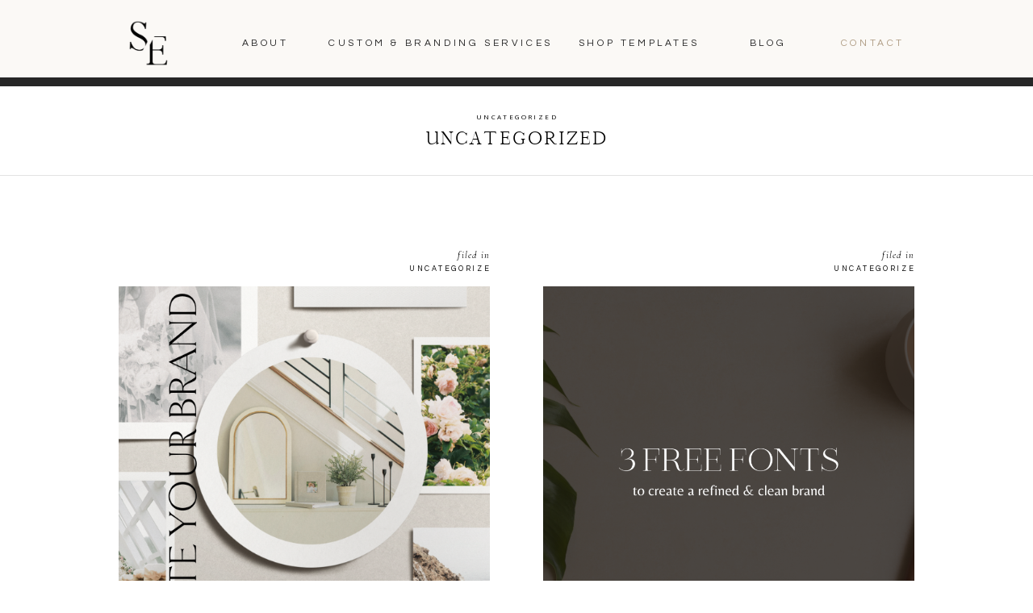

--- FILE ---
content_type: text/html; charset=UTF-8
request_url: https://shopsarahestudio.com/category/uncategorized/
body_size: 17497
content:
<!DOCTYPE html>
<html lang="en-US" class="d">
<head>
<link rel="stylesheet" type="text/css" href="//lib.showit.co/engine/2.6.2/showit.css" />
<title>Uncategorized | shopsarahestudio.com</title>
<meta name='robots' content='max-image-preview:large' />

            <script data-no-defer="1" data-ezscrex="false" data-cfasync="false" data-pagespeed-no-defer data-cookieconsent="ignore">
                var ctPublicFunctions = {"_ajax_nonce":"c72d7c9322","_rest_nonce":"f9a4929c7b","_ajax_url":"\/wp-admin\/admin-ajax.php","_rest_url":"https:\/\/shopsarahestudio.com\/wp-json\/","data__cookies_type":"native","data__ajax_type":"rest","data__bot_detector_enabled":1,"data__frontend_data_log_enabled":1,"cookiePrefix":"","wprocket_detected":false,"host_url":"shopsarahestudio.com","text__ee_click_to_select":"Click to select the whole data","text__ee_original_email":"The complete one is","text__ee_got_it":"Got it","text__ee_blocked":"Blocked","text__ee_cannot_connect":"Cannot connect","text__ee_cannot_decode":"Can not decode email. Unknown reason","text__ee_email_decoder":"CleanTalk email decoder","text__ee_wait_for_decoding":"The magic is on the way!","text__ee_decoding_process":"Please wait a few seconds while we decode the contact data."}
            </script>
        
            <script data-no-defer="1" data-ezscrex="false" data-cfasync="false" data-pagespeed-no-defer data-cookieconsent="ignore">
                var ctPublic = {"_ajax_nonce":"c72d7c9322","settings__forms__check_internal":"0","settings__forms__check_external":"0","settings__forms__force_protection":0,"settings__forms__search_test":"0","settings__data__bot_detector_enabled":1,"settings__sfw__anti_crawler":0,"blog_home":"https:\/\/shopsarahestudio.com\/","pixel__setting":"3","pixel__enabled":false,"pixel__url":"https:\/\/moderate9-v4.cleantalk.org\/pixel\/940e6734ebc2e8e9daafc0bd7895f479.gif","data__email_check_before_post":"1","data__email_check_exist_post":1,"data__cookies_type":"native","data__key_is_ok":true,"data__visible_fields_required":true,"wl_brandname":"Anti-Spam by CleanTalk","wl_brandname_short":"CleanTalk","ct_checkjs_key":1863116511,"emailEncoderPassKey":"6ba4afc7dc2005fa7fde668e184c48d6","bot_detector_forms_excluded":"W10=","advancedCacheExists":false,"varnishCacheExists":false,"wc_ajax_add_to_cart":false}
            </script>
        <link rel='dns-prefetch' href='//fd.cleantalk.org' />
<link rel="alternate" type="application/rss+xml" title="shopsarahestudio.com &raquo; Feed" href="https://shopsarahestudio.com/feed/" />
<link rel="alternate" type="application/rss+xml" title="shopsarahestudio.com &raquo; Comments Feed" href="https://shopsarahestudio.com/comments/feed/" />
<link rel="alternate" type="application/rss+xml" title="shopsarahestudio.com &raquo; Uncategorized Category Feed" href="https://shopsarahestudio.com/category/uncategorized/feed/" />
<script type="text/javascript">
/* <![CDATA[ */
window._wpemojiSettings = {"baseUrl":"https:\/\/s.w.org\/images\/core\/emoji\/16.0.1\/72x72\/","ext":".png","svgUrl":"https:\/\/s.w.org\/images\/core\/emoji\/16.0.1\/svg\/","svgExt":".svg","source":{"concatemoji":"https:\/\/shopsarahestudio.com\/wp-includes\/js\/wp-emoji-release.min.js?ver=6.8.3"}};
/*! This file is auto-generated */
!function(s,n){var o,i,e;function c(e){try{var t={supportTests:e,timestamp:(new Date).valueOf()};sessionStorage.setItem(o,JSON.stringify(t))}catch(e){}}function p(e,t,n){e.clearRect(0,0,e.canvas.width,e.canvas.height),e.fillText(t,0,0);var t=new Uint32Array(e.getImageData(0,0,e.canvas.width,e.canvas.height).data),a=(e.clearRect(0,0,e.canvas.width,e.canvas.height),e.fillText(n,0,0),new Uint32Array(e.getImageData(0,0,e.canvas.width,e.canvas.height).data));return t.every(function(e,t){return e===a[t]})}function u(e,t){e.clearRect(0,0,e.canvas.width,e.canvas.height),e.fillText(t,0,0);for(var n=e.getImageData(16,16,1,1),a=0;a<n.data.length;a++)if(0!==n.data[a])return!1;return!0}function f(e,t,n,a){switch(t){case"flag":return n(e,"\ud83c\udff3\ufe0f\u200d\u26a7\ufe0f","\ud83c\udff3\ufe0f\u200b\u26a7\ufe0f")?!1:!n(e,"\ud83c\udde8\ud83c\uddf6","\ud83c\udde8\u200b\ud83c\uddf6")&&!n(e,"\ud83c\udff4\udb40\udc67\udb40\udc62\udb40\udc65\udb40\udc6e\udb40\udc67\udb40\udc7f","\ud83c\udff4\u200b\udb40\udc67\u200b\udb40\udc62\u200b\udb40\udc65\u200b\udb40\udc6e\u200b\udb40\udc67\u200b\udb40\udc7f");case"emoji":return!a(e,"\ud83e\udedf")}return!1}function g(e,t,n,a){var r="undefined"!=typeof WorkerGlobalScope&&self instanceof WorkerGlobalScope?new OffscreenCanvas(300,150):s.createElement("canvas"),o=r.getContext("2d",{willReadFrequently:!0}),i=(o.textBaseline="top",o.font="600 32px Arial",{});return e.forEach(function(e){i[e]=t(o,e,n,a)}),i}function t(e){var t=s.createElement("script");t.src=e,t.defer=!0,s.head.appendChild(t)}"undefined"!=typeof Promise&&(o="wpEmojiSettingsSupports",i=["flag","emoji"],n.supports={everything:!0,everythingExceptFlag:!0},e=new Promise(function(e){s.addEventListener("DOMContentLoaded",e,{once:!0})}),new Promise(function(t){var n=function(){try{var e=JSON.parse(sessionStorage.getItem(o));if("object"==typeof e&&"number"==typeof e.timestamp&&(new Date).valueOf()<e.timestamp+604800&&"object"==typeof e.supportTests)return e.supportTests}catch(e){}return null}();if(!n){if("undefined"!=typeof Worker&&"undefined"!=typeof OffscreenCanvas&&"undefined"!=typeof URL&&URL.createObjectURL&&"undefined"!=typeof Blob)try{var e="postMessage("+g.toString()+"("+[JSON.stringify(i),f.toString(),p.toString(),u.toString()].join(",")+"));",a=new Blob([e],{type:"text/javascript"}),r=new Worker(URL.createObjectURL(a),{name:"wpTestEmojiSupports"});return void(r.onmessage=function(e){c(n=e.data),r.terminate(),t(n)})}catch(e){}c(n=g(i,f,p,u))}t(n)}).then(function(e){for(var t in e)n.supports[t]=e[t],n.supports.everything=n.supports.everything&&n.supports[t],"flag"!==t&&(n.supports.everythingExceptFlag=n.supports.everythingExceptFlag&&n.supports[t]);n.supports.everythingExceptFlag=n.supports.everythingExceptFlag&&!n.supports.flag,n.DOMReady=!1,n.readyCallback=function(){n.DOMReady=!0}}).then(function(){return e}).then(function(){var e;n.supports.everything||(n.readyCallback(),(e=n.source||{}).concatemoji?t(e.concatemoji):e.wpemoji&&e.twemoji&&(t(e.twemoji),t(e.wpemoji)))}))}((window,document),window._wpemojiSettings);
/* ]]> */
</script>
<style id='wp-emoji-styles-inline-css' type='text/css'>

	img.wp-smiley, img.emoji {
		display: inline !important;
		border: none !important;
		box-shadow: none !important;
		height: 1em !important;
		width: 1em !important;
		margin: 0 0.07em !important;
		vertical-align: -0.1em !important;
		background: none !important;
		padding: 0 !important;
	}
</style>
<link rel='stylesheet' id='wp-block-library-css' href='https://shopsarahestudio.com/wp-includes/css/dist/block-library/style.min.css?ver=6.8.3' type='text/css' media='all' />
<style id='classic-theme-styles-inline-css' type='text/css'>
/*! This file is auto-generated */
.wp-block-button__link{color:#fff;background-color:#32373c;border-radius:9999px;box-shadow:none;text-decoration:none;padding:calc(.667em + 2px) calc(1.333em + 2px);font-size:1.125em}.wp-block-file__button{background:#32373c;color:#fff;text-decoration:none}
</style>
<style id='global-styles-inline-css' type='text/css'>
:root{--wp--preset--aspect-ratio--square: 1;--wp--preset--aspect-ratio--4-3: 4/3;--wp--preset--aspect-ratio--3-4: 3/4;--wp--preset--aspect-ratio--3-2: 3/2;--wp--preset--aspect-ratio--2-3: 2/3;--wp--preset--aspect-ratio--16-9: 16/9;--wp--preset--aspect-ratio--9-16: 9/16;--wp--preset--color--black: #000000;--wp--preset--color--cyan-bluish-gray: #abb8c3;--wp--preset--color--white: #ffffff;--wp--preset--color--pale-pink: #f78da7;--wp--preset--color--vivid-red: #cf2e2e;--wp--preset--color--luminous-vivid-orange: #ff6900;--wp--preset--color--luminous-vivid-amber: #fcb900;--wp--preset--color--light-green-cyan: #7bdcb5;--wp--preset--color--vivid-green-cyan: #00d084;--wp--preset--color--pale-cyan-blue: #8ed1fc;--wp--preset--color--vivid-cyan-blue: #0693e3;--wp--preset--color--vivid-purple: #9b51e0;--wp--preset--gradient--vivid-cyan-blue-to-vivid-purple: linear-gradient(135deg,rgba(6,147,227,1) 0%,rgb(155,81,224) 100%);--wp--preset--gradient--light-green-cyan-to-vivid-green-cyan: linear-gradient(135deg,rgb(122,220,180) 0%,rgb(0,208,130) 100%);--wp--preset--gradient--luminous-vivid-amber-to-luminous-vivid-orange: linear-gradient(135deg,rgba(252,185,0,1) 0%,rgba(255,105,0,1) 100%);--wp--preset--gradient--luminous-vivid-orange-to-vivid-red: linear-gradient(135deg,rgba(255,105,0,1) 0%,rgb(207,46,46) 100%);--wp--preset--gradient--very-light-gray-to-cyan-bluish-gray: linear-gradient(135deg,rgb(238,238,238) 0%,rgb(169,184,195) 100%);--wp--preset--gradient--cool-to-warm-spectrum: linear-gradient(135deg,rgb(74,234,220) 0%,rgb(151,120,209) 20%,rgb(207,42,186) 40%,rgb(238,44,130) 60%,rgb(251,105,98) 80%,rgb(254,248,76) 100%);--wp--preset--gradient--blush-light-purple: linear-gradient(135deg,rgb(255,206,236) 0%,rgb(152,150,240) 100%);--wp--preset--gradient--blush-bordeaux: linear-gradient(135deg,rgb(254,205,165) 0%,rgb(254,45,45) 50%,rgb(107,0,62) 100%);--wp--preset--gradient--luminous-dusk: linear-gradient(135deg,rgb(255,203,112) 0%,rgb(199,81,192) 50%,rgb(65,88,208) 100%);--wp--preset--gradient--pale-ocean: linear-gradient(135deg,rgb(255,245,203) 0%,rgb(182,227,212) 50%,rgb(51,167,181) 100%);--wp--preset--gradient--electric-grass: linear-gradient(135deg,rgb(202,248,128) 0%,rgb(113,206,126) 100%);--wp--preset--gradient--midnight: linear-gradient(135deg,rgb(2,3,129) 0%,rgb(40,116,252) 100%);--wp--preset--font-size--small: 13px;--wp--preset--font-size--medium: 20px;--wp--preset--font-size--large: 36px;--wp--preset--font-size--x-large: 42px;--wp--preset--spacing--20: 0.44rem;--wp--preset--spacing--30: 0.67rem;--wp--preset--spacing--40: 1rem;--wp--preset--spacing--50: 1.5rem;--wp--preset--spacing--60: 2.25rem;--wp--preset--spacing--70: 3.38rem;--wp--preset--spacing--80: 5.06rem;--wp--preset--shadow--natural: 6px 6px 9px rgba(0, 0, 0, 0.2);--wp--preset--shadow--deep: 12px 12px 50px rgba(0, 0, 0, 0.4);--wp--preset--shadow--sharp: 6px 6px 0px rgba(0, 0, 0, 0.2);--wp--preset--shadow--outlined: 6px 6px 0px -3px rgba(255, 255, 255, 1), 6px 6px rgba(0, 0, 0, 1);--wp--preset--shadow--crisp: 6px 6px 0px rgba(0, 0, 0, 1);}:where(.is-layout-flex){gap: 0.5em;}:where(.is-layout-grid){gap: 0.5em;}body .is-layout-flex{display: flex;}.is-layout-flex{flex-wrap: wrap;align-items: center;}.is-layout-flex > :is(*, div){margin: 0;}body .is-layout-grid{display: grid;}.is-layout-grid > :is(*, div){margin: 0;}:where(.wp-block-columns.is-layout-flex){gap: 2em;}:where(.wp-block-columns.is-layout-grid){gap: 2em;}:where(.wp-block-post-template.is-layout-flex){gap: 1.25em;}:where(.wp-block-post-template.is-layout-grid){gap: 1.25em;}.has-black-color{color: var(--wp--preset--color--black) !important;}.has-cyan-bluish-gray-color{color: var(--wp--preset--color--cyan-bluish-gray) !important;}.has-white-color{color: var(--wp--preset--color--white) !important;}.has-pale-pink-color{color: var(--wp--preset--color--pale-pink) !important;}.has-vivid-red-color{color: var(--wp--preset--color--vivid-red) !important;}.has-luminous-vivid-orange-color{color: var(--wp--preset--color--luminous-vivid-orange) !important;}.has-luminous-vivid-amber-color{color: var(--wp--preset--color--luminous-vivid-amber) !important;}.has-light-green-cyan-color{color: var(--wp--preset--color--light-green-cyan) !important;}.has-vivid-green-cyan-color{color: var(--wp--preset--color--vivid-green-cyan) !important;}.has-pale-cyan-blue-color{color: var(--wp--preset--color--pale-cyan-blue) !important;}.has-vivid-cyan-blue-color{color: var(--wp--preset--color--vivid-cyan-blue) !important;}.has-vivid-purple-color{color: var(--wp--preset--color--vivid-purple) !important;}.has-black-background-color{background-color: var(--wp--preset--color--black) !important;}.has-cyan-bluish-gray-background-color{background-color: var(--wp--preset--color--cyan-bluish-gray) !important;}.has-white-background-color{background-color: var(--wp--preset--color--white) !important;}.has-pale-pink-background-color{background-color: var(--wp--preset--color--pale-pink) !important;}.has-vivid-red-background-color{background-color: var(--wp--preset--color--vivid-red) !important;}.has-luminous-vivid-orange-background-color{background-color: var(--wp--preset--color--luminous-vivid-orange) !important;}.has-luminous-vivid-amber-background-color{background-color: var(--wp--preset--color--luminous-vivid-amber) !important;}.has-light-green-cyan-background-color{background-color: var(--wp--preset--color--light-green-cyan) !important;}.has-vivid-green-cyan-background-color{background-color: var(--wp--preset--color--vivid-green-cyan) !important;}.has-pale-cyan-blue-background-color{background-color: var(--wp--preset--color--pale-cyan-blue) !important;}.has-vivid-cyan-blue-background-color{background-color: var(--wp--preset--color--vivid-cyan-blue) !important;}.has-vivid-purple-background-color{background-color: var(--wp--preset--color--vivid-purple) !important;}.has-black-border-color{border-color: var(--wp--preset--color--black) !important;}.has-cyan-bluish-gray-border-color{border-color: var(--wp--preset--color--cyan-bluish-gray) !important;}.has-white-border-color{border-color: var(--wp--preset--color--white) !important;}.has-pale-pink-border-color{border-color: var(--wp--preset--color--pale-pink) !important;}.has-vivid-red-border-color{border-color: var(--wp--preset--color--vivid-red) !important;}.has-luminous-vivid-orange-border-color{border-color: var(--wp--preset--color--luminous-vivid-orange) !important;}.has-luminous-vivid-amber-border-color{border-color: var(--wp--preset--color--luminous-vivid-amber) !important;}.has-light-green-cyan-border-color{border-color: var(--wp--preset--color--light-green-cyan) !important;}.has-vivid-green-cyan-border-color{border-color: var(--wp--preset--color--vivid-green-cyan) !important;}.has-pale-cyan-blue-border-color{border-color: var(--wp--preset--color--pale-cyan-blue) !important;}.has-vivid-cyan-blue-border-color{border-color: var(--wp--preset--color--vivid-cyan-blue) !important;}.has-vivid-purple-border-color{border-color: var(--wp--preset--color--vivid-purple) !important;}.has-vivid-cyan-blue-to-vivid-purple-gradient-background{background: var(--wp--preset--gradient--vivid-cyan-blue-to-vivid-purple) !important;}.has-light-green-cyan-to-vivid-green-cyan-gradient-background{background: var(--wp--preset--gradient--light-green-cyan-to-vivid-green-cyan) !important;}.has-luminous-vivid-amber-to-luminous-vivid-orange-gradient-background{background: var(--wp--preset--gradient--luminous-vivid-amber-to-luminous-vivid-orange) !important;}.has-luminous-vivid-orange-to-vivid-red-gradient-background{background: var(--wp--preset--gradient--luminous-vivid-orange-to-vivid-red) !important;}.has-very-light-gray-to-cyan-bluish-gray-gradient-background{background: var(--wp--preset--gradient--very-light-gray-to-cyan-bluish-gray) !important;}.has-cool-to-warm-spectrum-gradient-background{background: var(--wp--preset--gradient--cool-to-warm-spectrum) !important;}.has-blush-light-purple-gradient-background{background: var(--wp--preset--gradient--blush-light-purple) !important;}.has-blush-bordeaux-gradient-background{background: var(--wp--preset--gradient--blush-bordeaux) !important;}.has-luminous-dusk-gradient-background{background: var(--wp--preset--gradient--luminous-dusk) !important;}.has-pale-ocean-gradient-background{background: var(--wp--preset--gradient--pale-ocean) !important;}.has-electric-grass-gradient-background{background: var(--wp--preset--gradient--electric-grass) !important;}.has-midnight-gradient-background{background: var(--wp--preset--gradient--midnight) !important;}.has-small-font-size{font-size: var(--wp--preset--font-size--small) !important;}.has-medium-font-size{font-size: var(--wp--preset--font-size--medium) !important;}.has-large-font-size{font-size: var(--wp--preset--font-size--large) !important;}.has-x-large-font-size{font-size: var(--wp--preset--font-size--x-large) !important;}
:where(.wp-block-post-template.is-layout-flex){gap: 1.25em;}:where(.wp-block-post-template.is-layout-grid){gap: 1.25em;}
:where(.wp-block-columns.is-layout-flex){gap: 2em;}:where(.wp-block-columns.is-layout-grid){gap: 2em;}
:root :where(.wp-block-pullquote){font-size: 1.5em;line-height: 1.6;}
</style>
<link rel='stylesheet' id='cleantalk-public-css-css' href='https://shopsarahestudio.com/wp-content/plugins/cleantalk-spam-protect/css/cleantalk-public.min.css?ver=6.67_1762444237' type='text/css' media='all' />
<link rel='stylesheet' id='cleantalk-email-decoder-css-css' href='https://shopsarahestudio.com/wp-content/plugins/cleantalk-spam-protect/css/cleantalk-email-decoder.min.css?ver=6.67_1762444237' type='text/css' media='all' />
<script type="text/javascript" src="https://shopsarahestudio.com/wp-content/plugins/cleantalk-spam-protect/js/apbct-public-bundle.min.js?ver=6.67_1762444237" id="apbct-public-bundle.min-js-js"></script>
<script type="text/javascript" src="https://fd.cleantalk.org/ct-bot-detector-wrapper.js?ver=6.67" id="ct_bot_detector-js" defer="defer" data-wp-strategy="defer"></script>
<script type="text/javascript" src="https://shopsarahestudio.com/wp-includes/js/jquery/jquery.min.js?ver=3.7.1" id="jquery-core-js"></script>
<script type="text/javascript" src="https://shopsarahestudio.com/wp-includes/js/jquery/jquery-migrate.min.js?ver=3.4.1" id="jquery-migrate-js"></script>
<script type="text/javascript" src="https://shopsarahestudio.com/wp-content/plugins/showit/public/js/showit.js?ver=1761208931" id="si-script-js"></script>
<link rel="https://api.w.org/" href="https://shopsarahestudio.com/wp-json/" /><link rel="alternate" title="JSON" type="application/json" href="https://shopsarahestudio.com/wp-json/wp/v2/categories/1" /><link rel="EditURI" type="application/rsd+xml" title="RSD" href="https://shopsarahestudio.com/xmlrpc.php?rsd" />

<meta charset="UTF-8" />
<meta name="viewport" content="width=device-width, initial-scale=1" />
<link rel="icon" type="image/png" href="//static.showit.co/200/M8BXm-K8QnmG-2ECiQGMdA/180852/2021-branding-guide-05.png" />
<link rel="preconnect" href="https://static.showit.co" />

<link rel="preconnect" href="https://fonts.googleapis.com">
<link rel="preconnect" href="https://fonts.gstatic.com" crossorigin>
<link href="https://fonts.googleapis.com/css?family=Questrial:regular|Cormorant+Garamond:regular|Cormorant+Garamond:italic|Open+Sans:regular|Linden+Hill:regular" rel="stylesheet" type="text/css"/>
<style>
@font-face{font-family:Delores;src:url('//static.showit.co/file/uGkp-oa_QVyqj1-XoMslhA/shared/delores-webfont.woff');}
@font-face{font-family:Mauren Light;src:url('//static.showit.co/file/bhrcxlVFSp6ExoQSnbrCMg/shared/mauren_light.woff');}
@font-face{font-family:Adobe Garamond Pro Regular;src:url('//static.showit.co/file/DlOLD7vkRRe-dhdEsKyFLA/shared/adobe_garamond_pro_regular.woff');}
</style>
<script id="init_data" type="application/json">
{"mobile":{"w":320},"desktop":{"w":1200,"bgFillType":"color","bgColor":"#000000:0"},"sid":"dnat1d8iqloczvjgt4u6ha","break":768,"assetURL":"//static.showit.co","contactFormId":"180852/313800","cfAction":"aHR0cHM6Ly9jbGllbnRzZXJ2aWNlLnNob3dpdC5jby9jb250YWN0Zm9ybQ==","sgAction":"aHR0cHM6Ly9jbGllbnRzZXJ2aWNlLnNob3dpdC5jby9zb2NpYWxncmlk","blockData":[{"slug":"nav-bar","visible":"a","states":[],"d":{"h":107,"w":1200,"bgFillType":"color","bgColor":"#fbf9f6","bgMediaType":"none"},"m":{"h":90,"w":320,"bgFillType":"color","bgColor":"#fbf9f6","bgMediaType":"none"}},{"slug":"category","visible":"a","states":[],"d":{"h":112,"w":1200,"bgFillType":"color","bgColor":"#FFFFFF","bgMediaType":"none"},"m":{"h":100,"w":320,"bgFillType":"color","bgColor":"#FFFFFF","bgMediaType":"none"}},{"slug":"posts","visible":"a","states":[{"d":{"bgFillType":"color","bgColor":"#000000:0","bgMediaType":"none"},"m":{"bgFillType":"color","bgColor":"#000000:0","bgMediaType":"none"},"slug":"view-1"},{"d":{"bgFillType":"color","bgColor":"#000000:0","bgMediaType":"none"},"m":{"bgFillType":"color","bgColor":"#000000:0","bgMediaType":"none"},"slug":"view-2"}],"d":{"h":868,"w":1200,"nature":"dH","bgFillType":"color","bgColor":"#ffffff","bgMediaType":"none"},"m":{"h":1517,"w":320,"bgFillType":"color","bgColor":"#ffffff","bgMediaType":"none"},"ps":[{"trigger":"onscreen","type":"show","block":"pop-up","once":1}],"stateTrans":[{},{}]},{"slug":"end-post-loop-1","visible":"a","states":[],"d":{"h":1,"w":1200,"bgFillType":"color","bgColor":"#FFFFFF","bgMediaType":"none"},"m":{"h":1,"w":320,"bgFillType":"color","bgColor":"#FFFFFF","bgMediaType":"none"}},{"slug":"pagination","visible":"a","states":[],"d":{"h":152,"w":1200,"bgFillType":"color","bgColor":"#FFFFFF","bgMediaType":"none"},"m":{"h":80,"w":320,"bgFillType":"color","bgColor":"#FFFFFF","bgMediaType":"none"}},{"slug":"footer-light","visible":"a","states":[],"d":{"h":1178,"w":1200,"bgFillType":"color","bgColor":"#ffffff","bgMediaType":"none"},"m":{"h":1498,"w":320,"bgFillType":"color","bgColor":"#ffffff","bgMediaType":"none"}},{"slug":"pop-up","visible":"a","states":[],"d":{"h":723,"w":1200,"locking":{"side":"t"},"nature":"wH","bgFillType":"color","bgColor":"#000000:0","bgMediaType":"none"},"m":{"h":877,"w":320,"bgFillType":"color","bgColor":"#000000:0","bgMediaType":"none"}},{"slug":"mobile-nav","visible":"a","states":[],"d":{"h":1,"w":1200,"bgFillType":"color","bgColor":"#fbf9f6","bgMediaType":"none"},"m":{"h":799,"w":320,"locking":{"side":"t"},"bgFillType":"color","bgColor":"#fbf9f6","bgMediaType":"none"}}],"elementData":[{"type":"icon","visible":"m","id":"nav-bar_0","blockId":"nav-bar","m":{"x":255,"y":4,"w":60,"h":66,"a":0},"d":{"x":575,"y":350,"w":100,"h":100,"a":0},"pc":[{"type":"show","block":"mobile-nav"}]},{"type":"graphic","visible":"m","id":"nav-bar_1","blockId":"nav-bar","m":{"x":7,"y":11,"w":57,"h":52,"a":0},"d":{"x":547,"y":21,"w":107,"h":98,"a":0},"c":{"key":"_9IwUEkjT5WRZIU8aOwT0g/shared/2021-branding-guide-05.png","aspect_ratio":1.09063}},{"type":"simple","visible":"a","id":"nav-bar_2","blockId":"nav-bar","m":{"x":-50,"y":78,"w":421,"h":12,"a":0},"d":{"x":-200,"y":96,"w":1601,"h":11,"a":0,"lockH":"s"}},{"type":"text","visible":"d","id":"nav-bar_3","blockId":"nav-bar","m":{"x":104,"y":299,"w":113,"h":27,"a":0},"d":{"x":855,"y":45,"w":113,"h":17,"a":0}},{"type":"text","visible":"d","id":"nav-bar_4","blockId":"nav-bar","m":{"x":23,"y":249,"w":274,"h":22,"a":0},"d":{"x":666,"y":45,"w":171,"h":17,"a":0}},{"type":"text","visible":"d","id":"nav-bar_5","blockId":"nav-bar","m":{"x":104,"y":196,"w":113,"h":24,"a":0},"d":{"x":232,"y":45,"w":113,"h":17,"a":0}},{"type":"graphic","visible":"d","id":"nav-bar_6","blockId":"nav-bar","m":{"x":106,"y":86,"w":108,"h":99,"a":0},"d":{"x":102,"y":22,"w":84,"h":63,"a":0},"c":{"key":"_9IwUEkjT5WRZIU8aOwT0g/shared/2021-branding-guide-05.png","aspect_ratio":1.09063}},{"type":"text","visible":"d","id":"nav-bar_7","blockId":"nav-bar","m":{"x":103,"y":87,"w":113.39999999999999,"h":27,"a":0},"d":{"x":363,"y":45,"w":286,"h":17,"a":0}},{"type":"text","visible":"d","id":"nav-bar_8","blockId":"nav-bar","m":{"x":104,"y":355,"w":113,"h":27,"a":0},"d":{"x":985,"y":45,"w":113,"h":17,"a":0}},{"type":"text","visible":"a","id":"category_0","blockId":"category","m":{"x":26,"y":45,"w":269,"h":32,"a":0},"d":{"x":318,"y":49,"w":565,"h":37,"a":0}},{"type":"text","visible":"a","id":"category_1","blockId":"category","m":{"x":19,"y":31,"w":282,"h":15,"a":0},"d":{"x":446,"y":32,"w":309,"h":15,"a":0}},{"type":"simple","visible":"a","id":"category_2","blockId":"category","m":{"x":-7,"y":99,"w":340,"h":1,"a":0},"d":{"x":-28,"y":110,"w":1246,"h":1,"a":0,"lockH":"s"}},{"type":"text","visible":"a","id":"posts_view-1_0","blockId":"posts","m":{"x":26,"y":386,"w":269,"h":59,"a":0},"d":{"x":105,"y":622,"w":447,"h":75,"a":0}},{"type":"text","visible":"a","id":"posts_view-1_1","blockId":"posts","m":{"x":26,"y":454,"w":266,"h":214,"a":0},"d":{"x":108,"y":706,"w":462,"h":100,"a":0}},{"type":"graphic","visible":"a","id":"posts_view-1_2","blockId":"posts","m":{"x":26,"y":90,"w":267,"h":274,"a":0},"d":{"x":107,"y":136,"w":460,"h":460,"a":0},"c":{"key":"pKZpZXO4TIuAlTVsSCNsDg/shared/2018-12-05_0085.jpg","aspect_ratio":1.4985}},{"type":"text","visible":"a","id":"posts_view-1_3","blockId":"posts","m":{"x":176,"y":70,"w":116,"h":37,"a":0},"d":{"x":467,"y":109,"w":100,"h":15,"a":0}},{"type":"text","visible":"a","id":"posts_view-1_4","blockId":"posts","m":{"x":153,"y":57,"w":139,"h":18,"a":0},"d":{"x":374,"y":89,"w":193,"h":12,"a":0}},{"type":"text","visible":"a","id":"posts_view-1_5","blockId":"posts","m":{"x":67,"y":706,"w":187,"h":38,"a":0},"d":{"x":108,"y":837,"w":203,"h":36,"a":0}},{"type":"simple","visible":"a","id":"posts_view-1_6","blockId":"posts","m":{"x":66,"y":688,"w":189,"h":47,"a":0},"d":{"x":107,"y":821,"w":205,"h":44,"a":0}},{"type":"text","visible":"a","id":"posts_view-2_0","blockId":"posts","m":{"x":26,"y":1112,"w":269,"h":59,"a":0},"d":{"x":631,"y":622,"w":447,"h":75,"a":0}},{"type":"text","visible":"a","id":"posts_view-2_1","blockId":"posts","m":{"x":26,"y":1180,"w":266,"h":214,"a":0},"d":{"x":634,"y":706,"w":462,"h":100,"a":0}},{"type":"graphic","visible":"a","id":"posts_view-2_2","blockId":"posts","m":{"x":26,"y":816,"w":267,"h":274,"a":0},"d":{"x":633,"y":136,"w":460,"h":460,"a":0},"c":{"key":"LIybJNM1QyyOeWfUt1hqmw/shared/2018-12-05_0022.jpg","aspect_ratio":1.4985}},{"type":"text","visible":"a","id":"posts_view-2_3","blockId":"posts","m":{"x":176,"y":796,"w":116,"h":37,"a":0},"d":{"x":993,"y":109,"w":100,"h":15,"a":0}},{"type":"text","visible":"a","id":"posts_view-2_4","blockId":"posts","m":{"x":153,"y":781,"w":139,"h":18,"a":0},"d":{"x":900,"y":89,"w":193,"h":12,"a":0}},{"type":"simple","visible":"a","id":"posts_view-2_5","blockId":"posts","m":{"x":66,"y":1414,"w":189,"h":47,"a":0},"d":{"x":633,"y":821,"w":205,"h":44,"a":0}},{"type":"text","visible":"a","id":"posts_view-2_6","blockId":"posts","m":{"x":67,"y":1432,"w":187,"h":38,"a":0},"d":{"x":634,"y":837,"w":203,"h":36,"a":0}},{"type":"text","visible":"a","id":"pagination_0","blockId":"pagination","m":{"x":38,"y":38,"w":107,"h":15,"a":0},"d":{"x":187,"y":76,"w":388,"h":19,"a":0}},{"type":"text","visible":"a","id":"pagination_1","blockId":"pagination","m":{"x":171,"y":38,"w":102,"h":15,"a":0},"d":{"x":630,"y":76,"w":437,"h":19,"a":0}},{"type":"simple","visible":"a","id":"pagination_2","blockId":"pagination","m":{"x":136,"y":347,"w":49,"h":1,"a":90},"d":{"x":600,"y":59,"w":1,"h":44,"a":180}},{"type":"simple","visible":"d","id":"footer-light_0","blockId":"footer-light","m":{"x":0,"y":386,"w":320,"h":218,"a":0},"d":{"x":788,"y":489,"w":412,"h":580,"a":0,"lockH":"rs"}},{"type":"text","visible":"a","id":"footer-light_1","blockId":"footer-light","m":{"x":54,"y":1378,"w":210,"h":34,"a":0},"d":{"x":-19,"y":1138,"w":1239,"h":13,"a":0}},{"type":"simple","visible":"a","id":"footer-light_2","blockId":"footer-light","m":{"x":135,"y":1166,"w":49,"h":1,"a":90},"d":{"x":841,"y":799,"w":1,"h":37,"a":180}},{"type":"text","visible":"a","id":"footer-light_3","blockId":"footer-light","m":{"x":49,"y":884,"w":220,"h":18,"a":0},"d":{"x":841,"y":517,"w":225,"h":38,"a":0}},{"type":"simple","visible":"a","id":"footer-light_4","blockId":"footer-light","m":{"x":-11,"y":1346,"w":340,"h":1,"a":0},"d":{"x":-23,"y":0,"w":1246,"h":1,"a":0,"lockH":"s"}},{"type":"text","visible":"a","id":"footer-light_5","blockId":"footer-light","m":{"x":82,"y":1112,"w":156,"h":20,"a":0},"d":{"x":841,"y":738,"w":151,"h":28,"a":0}},{"type":"text","visible":"a","id":"footer-light_6","blockId":"footer-light","m":{"x":82,"y":1074,"w":156,"h":20,"a":0},"d":{"x":841,"y":705,"w":135,"h":28,"a":0}},{"type":"text","visible":"a","id":"footer-light_7","blockId":"footer-light","m":{"x":82,"y":999,"w":156,"h":20,"a":0},"d":{"x":841,"y":632,"w":157,"h":31,"a":0}},{"type":"text","visible":"a","id":"footer-light_8","blockId":"footer-light","m":{"x":82,"y":961,"w":156,"h":20,"a":0},"d":{"x":841,"y":593,"w":166,"h":33,"a":0}},{"type":"text","visible":"a","id":"footer-light_9","blockId":"footer-light","m":{"x":82,"y":923,"w":156,"h":20,"a":0},"d":{"x":841,"y":557,"w":75,"h":31,"a":0}},{"type":"simple","visible":"a","id":"footer-light_10","blockId":"footer-light","m":{"x":-9,"y":4,"w":340,"h":1,"a":0},"d":{"x":-23,"y":453,"w":1246,"h":1,"a":0,"lockH":"s"}},{"type":"text","visible":"a","id":"footer-light_11","blockId":"footer-light","m":{"x":-1,"y":842,"w":320,"h":32,"a":0},"d":{"x":631,"y":911,"w":265,"h":48,"a":-90}},{"type":"text","visible":"a","id":"footer-light_12","blockId":"footer-light","m":{"x":49,"y":1214,"w":220,"h":18,"a":0},"d":{"x":841,"y":858,"w":225,"h":33,"a":0}},{"type":"text","visible":"a","id":"footer-light_13","blockId":"footer-light","m":{"x":81,"y":1312,"w":156,"h":20,"a":0},"d":{"x":841,"y":958,"w":147,"h":31,"a":0}},{"type":"text","visible":"a","id":"footer-light_14","blockId":"footer-light","m":{"x":81,"y":1282,"w":156,"h":20,"a":0},"d":{"x":841,"y":930,"w":150,"h":31,"a":0}},{"type":"text","visible":"a","id":"footer-light_15","blockId":"footer-light","m":{"x":81,"y":1252,"w":156,"h":20,"a":0},"d":{"x":841,"y":901,"w":150,"h":31,"a":0}},{"type":"simple","visible":"a","id":"footer-light_16","blockId":"footer-light","m":{"x":-11,"y":817,"w":340,"h":1,"a":0},"d":{"x":-7,"y":1129,"w":1246,"h":1,"a":0,"lockH":"s"}},{"type":"text","visible":"a","id":"footer-light_17","blockId":"footer-light","m":{"x":8,"y":17,"w":305,"h":41,"a":0},"d":{"x":282,"y":31,"w":637,"h":31,"a":0}},{"type":"text","visible":"a","id":"footer-light_18","blockId":"footer-light","m":{"x":8,"y":63,"w":305,"h":88,"a":0},"d":{"x":94,"y":73,"w":1012,"h":38,"a":0}},{"type":"social","visible":"a","id":"footer-light_19","blockId":"footer-light","m":{"x":-72,"y":167,"w":464,"h":111,"a":0},"d":{"x":-230,"y":154,"w":1661,"h":296,"a":0,"lockH":"s"}},{"type":"simple","visible":"a","id":"footer-light_20","blockId":"footer-light","m":{"x":66,"y":205,"w":189,"h":35,"a":0},"d":{"x":425,"y":261,"w":350,"h":60,"a":0}},{"type":"text","visible":"a","id":"footer-light_21","blockId":"footer-light","m":{"x":93,"y":217,"w":134,"h":11,"a":0},"d":{"x":496,"y":280,"w":209,"h":23,"a":0}},{"type":"iframe","visible":"a","id":"footer-light_22","blockId":"footer-light","m":{"x":9,"y":287,"w":303,"h":490,"a":0},"d":{"x":50,"y":536,"w":614,"h":399,"a":0}},{"type":"text","visible":"d","id":"footer-light_23","blockId":"footer-light","m":{"x":54,"y":1432,"w":249,"h":34,"a":0},"d":{"x":-19,"y":1155,"w":1239,"h":13,"a":0}},{"type":"text","visible":"m","id":"footer-light_24","blockId":"footer-light","m":{"x":36,"y":1425,"w":249,"h":50,"a":0},"d":{"x":-19,"y":1155,"w":1239,"h":13,"a":0}},{"type":"text","visible":"a","id":"footer-light_25","blockId":"footer-light","m":{"x":32,"y":1036,"w":257,"h":20,"a":0},"d":{"x":841,"y":668,"w":212,"h":31,"a":0}},{"type":"iframe","visible":"a","id":"pop-up_3","blockId":"pop-up","m":{"x":2,"y":457,"w":83,"h":52,"a":0},"d":{"x":36,"y":416,"w":74,"h":55,"a":0}},{"type":"iframe","visible":"a","id":"pop-up_4","blockId":"pop-up","m":{"x":158,"y":220,"w":5,"h":14,"a":0},"d":{"x":15,"y":14,"w":38,"h":42.006,"a":0}},{"type":"iframe","visible":"a","id":"pop-up_5","blockId":"pop-up","m":{"x":10,"y":72,"w":301,"h":719,"a":0},"d":{"x":222,"y":124,"w":757,"h":475,"a":0}},{"type":"simple","visible":"m","id":"mobile-nav_0","blockId":"mobile-nav","m":{"x":-50,"y":0,"w":421,"h":12,"a":0},"d":{"x":-200,"y":96,"w":1601,"h":11,"a":0,"lockH":"s"}},{"type":"text","visible":"m","id":"mobile-nav_1","blockId":"mobile-nav","m":{"x":55,"y":488,"w":211,"h":20,"a":0},"d":{"x":910,"y":45,"w":113,"h":17,"a":0}},{"type":"text","visible":"m","id":"mobile-nav_2","blockId":"mobile-nav","m":{"x":104,"y":396,"w":113,"h":27,"a":0},"d":{"x":734,"y":45,"w":113,"h":17,"a":0}},{"type":"text","visible":"m","id":"mobile-nav_3","blockId":"mobile-nav","m":{"x":23,"y":355,"w":274,"h":22,"a":0},"d":{"x":353,"y":45,"w":171,"h":17,"a":0}},{"type":"text","visible":"m","id":"mobile-nav_4","blockId":"mobile-nav","m":{"x":48,"y":295,"w":224,"h":40,"a":0},"d":{"x":177,"y":45,"w":113,"h":17,"a":0}},{"type":"text","visible":"m","id":"mobile-nav_6","blockId":"mobile-nav","m":{"x":-5,"y":97,"w":332,"h":51,"a":0},"d":{"x":177,"y":45,"w":113,"h":17,"a":0}},{"type":"text","visible":"m","id":"mobile-nav_7","blockId":"mobile-nav","m":{"x":37,"y":171,"w":247,"h":14,"a":0},"d":{"x":177,"y":45,"w":113,"h":17,"a":0}},{"type":"icon","visible":"m","id":"mobile-nav_8","blockId":"mobile-nav","m":{"x":141,"y":31,"w":39,"h":39,"a":0},"d":{"x":550,"y":4,"w":100,"h":100,"a":0},"pc":[{"type":"hide","block":"mobile-nav"}]},{"type":"text","visible":"m","id":"mobile-nav_9","blockId":"mobile-nav","m":{"x":37,"y":554,"w":247,"h":14,"a":0},"d":{"x":177,"y":45,"w":113,"h":17,"a":0}},{"type":"text","visible":"m","id":"mobile-nav_10","blockId":"mobile-nav","m":{"x":70,"y":592,"w":180,"h":27,"a":0},"d":{"x":910,"y":45,"w":113,"h":17,"a":0}},{"type":"text","visible":"m","id":"mobile-nav_11","blockId":"mobile-nav","m":{"x":70,"y":635,"w":180,"h":27,"a":0},"d":{"x":910,"y":45,"w":113,"h":17,"a":0}},{"type":"text","visible":"m","id":"mobile-nav_12","blockId":"mobile-nav","m":{"x":70,"y":677,"w":180,"h":27,"a":0},"d":{"x":910,"y":45,"w":113,"h":17,"a":0}},{"type":"simple","visible":"m","id":"mobile-nav_13","blockId":"mobile-nav","m":{"x":-50,"y":786,"w":421,"h":12,"a":0},"d":{"x":-200,"y":96,"w":1601,"h":11,"a":0,"lockH":"s"}},{"type":"text","visible":"m","id":"mobile-nav_14","blockId":"mobile-nav","m":{"x":104,"y":209,"w":113,"h":24,"a":0},"d":{"x":177,"y":45,"w":113,"h":17,"a":0}},{"type":"text","visible":"m","id":"mobile-nav_15","blockId":"mobile-nav","m":{"x":104,"y":442,"w":113,"h":27,"a":0},"d":{"x":910,"y":45,"w":113,"h":17,"a":0}},{"type":"text","visible":"m","id":"mobile-nav_16","blockId":"mobile-nav","m":{"x":79,"y":252,"w":163,"h":24,"a":0},"d":{"x":177,"y":45,"w":113,"h":17,"a":0}}]}
</script>
<link
rel="stylesheet"
type="text/css"
href="https://cdnjs.cloudflare.com/ajax/libs/animate.css/3.4.0/animate.min.css"
/>


<script src="//lib.showit.co/engine/2.6.2/showit-lib.min.js"></script>
<script src="//lib.showit.co/engine/2.6.2/showit.min.js"></script>
<script>

function initPage(){

}
</script>

<style id="si-page-css">
html.m {background-color:rgba(0,0,0,0);}
html.d {background-color:rgba(0,0,0,0);}
.d .se:has(.st-primary) {border-radius:0px;box-shadow:none;opacity:1;}
.d .st-primary {padding:10px 14px 10px 14px;border-width:0px;border-color:rgba(0,0,0,1);background-color:rgba(0,0,0,1);background-image:none;transition-duration:0.5s;}
.d .st-primary span {color:rgba(255,255,255,1);font-family:'Brown Bold';font-weight:400;font-style:normal;font-size:12px;text-align:center;text-transform:uppercase;letter-spacing:0.15em;line-height:1.2;transition-duration:0.5s;}
.d .se:has(.st-primary:hover), .d .se:has(.trigger-child-hovers:hover .st-primary) {}
.d .st-primary.se-button:hover, .d .trigger-child-hovers:hover .st-primary.se-button {background-color:rgba(0,0,0,1);background-image:none;transition-property:background-color,background-image;}
.d .st-primary.se-button:hover span, .d .trigger-child-hovers:hover .st-primary.se-button span {}
.m .se:has(.st-primary) {border-radius:0px;box-shadow:none;opacity:1;}
.m .st-primary {padding:10px 14px 10px 14px;border-width:0px;border-color:rgba(0,0,0,1);background-color:rgba(0,0,0,1);background-image:none;}
.m .st-primary span {color:rgba(255,255,255,1);font-family:'Brown Bold';font-weight:400;font-style:normal;font-size:15px;text-align:center;text-transform:uppercase;letter-spacing:0.15em;line-height:1.2;}
.d .se:has(.st-secondary) {border-radius:10px;box-shadow:none;opacity:1;overflow:hidden;}
.d .st-secondary {padding:10px 14px 10px 14px;border-width:2px;border-color:rgba(0,0,0,1);background-color:rgba(0,0,0,0);background-image:none;border-radius:inherit;transition-duration:0.5s;}
.d .st-secondary span {color:rgba(0,0,0,1);font-family:'Linden Hill';font-weight:400;font-style:normal;font-size:12px;text-align:center;text-transform:uppercase;letter-spacing:0.15em;line-height:1.2;transition-duration:0.5s;}
.d .se:has(.st-secondary:hover), .d .se:has(.trigger-child-hovers:hover .st-secondary) {}
.d .st-secondary.se-button:hover, .d .trigger-child-hovers:hover .st-secondary.se-button {border-color:rgba(0,0,0,0.7);background-color:rgba(0,0,0,0);background-image:none;transition-property:border-color,background-color,background-image;}
.d .st-secondary.se-button:hover span, .d .trigger-child-hovers:hover .st-secondary.se-button span {color:rgba(0,0,0,0.7);transition-property:color;}
.m .se:has(.st-secondary) {border-radius:10px;box-shadow:none;opacity:1;overflow:hidden;}
.m .st-secondary {padding:10px 14px 10px 14px;border-width:2px;border-color:rgba(0,0,0,1);background-color:rgba(0,0,0,0);background-image:none;border-radius:inherit;}
.m .st-secondary span {color:rgba(0,0,0,1);font-family:'Linden Hill';font-weight:400;font-style:normal;font-size:15px;text-align:center;text-transform:uppercase;letter-spacing:0.15em;line-height:1.2;}
.d .st-d-title,.d .se-wpt h1 {color:rgba(0,0,0,1);line-height:1.2;letter-spacing:-0.03em;font-size:40px;text-align:left;font-family:'Mauren Light';font-weight:400;font-style:normal;}
.d .se-wpt h1 {margin-bottom:30px;}
.d .st-d-title.se-rc a {color:rgba(0,0,0,1);}
.d .st-d-title.se-rc a:hover {text-decoration:underline;color:rgba(0,0,0,1);opacity:0.8;}
.m .st-m-title,.m .se-wpt h1 {color:rgba(0,0,0,1);line-height:1.2;letter-spacing:0.03em;font-size:30px;text-align:left;font-family:'Mauren Light';font-weight:400;font-style:normal;}
.m .se-wpt h1 {margin-bottom:20px;}
.m .st-m-title.se-rc a {color:rgba(0,0,0,1);}
.m .st-m-title.se-rc a:hover {text-decoration:underline;color:rgba(0,0,0,1);opacity:0.8;}
.d .st-d-heading,.d .se-wpt h2 {color:rgba(0,0,0,1);text-transform:uppercase;line-height:1.2;letter-spacing:0.15em;font-size:12px;text-align:center;font-family:'Open Sans';font-weight:400;font-style:normal;}
.d .se-wpt h2 {margin-bottom:24px;}
.d .st-d-heading.se-rc a {color:rgba(0,0,0,1);}
.d .st-d-heading.se-rc a:hover {text-decoration:underline;color:rgba(0,0,0,1);opacity:0.8;}
.m .st-m-heading,.m .se-wpt h2 {color:rgba(0,0,0,1);text-transform:uppercase;line-height:1.2;letter-spacing:0.15em;font-size:12px;text-align:center;font-family:'Open Sans';font-weight:400;font-style:normal;}
.m .se-wpt h2 {margin-bottom:20px;}
.m .st-m-heading.se-rc a {color:rgba(0,0,0,1);}
.m .st-m-heading.se-rc a:hover {text-decoration:underline;color:rgba(0,0,0,1);opacity:0.8;}
.d .st-d-subheading,.d .se-wpt h3 {color:rgba(0,0,0,1);text-transform:uppercase;line-height:1.2;letter-spacing:0.15em;font-size:12px;text-align:center;font-family:'Linden Hill';font-weight:400;font-style:normal;}
.d .se-wpt h3 {margin-bottom:18px;}
.d .st-d-subheading.se-rc a {color:rgba(0,0,0,1);}
.d .st-d-subheading.se-rc a:hover {text-decoration:underline;color:rgba(0,0,0,1);opacity:0.8;}
.m .st-m-subheading,.m .se-wpt h3 {color:rgba(0,0,0,1);text-transform:uppercase;line-height:1.2;letter-spacing:0.15em;font-size:15px;text-align:center;font-family:'Linden Hill';font-weight:400;font-style:normal;}
.m .se-wpt h3 {margin-bottom:18px;}
.m .st-m-subheading.se-rc a {color:rgba(0,0,0,1);}
.m .st-m-subheading.se-rc a:hover {text-decoration:underline;color:rgba(0,0,0,1);opacity:0.8;}
.d .st-d-paragraph {color:rgba(0,0,0,1);line-height:1.8;letter-spacing:0em;font-size:14px;text-align:justify;font-family:'Adobe Garamond Pro Regular';font-weight:400;font-style:normal;}
.d .se-wpt p {margin-bottom:16px;}
.d .st-d-paragraph.se-rc a {color:rgba(0,0,0,1);}
.d .st-d-paragraph.se-rc a:hover {text-decoration:underline;color:rgba(0,0,0,1);opacity:0.8;}
.m .st-m-paragraph {color:rgba(0,0,0,1);line-height:1.8;letter-spacing:0em;font-size:14px;text-align:justify;font-family:'Adobe Garamond Pro Regular';font-weight:400;font-style:normal;}
.m .se-wpt p {margin-bottom:16px;}
.m .st-m-paragraph.se-rc a {color:rgba(0,0,0,1);}
.m .st-m-paragraph.se-rc a:hover {text-decoration:underline;color:rgba(0,0,0,1);opacity:0.8;}
.m .sib-nav-bar {height:90px;}
.d .sib-nav-bar {height:107px;}
.m .sib-nav-bar .ss-bg {background-color:rgba(251,249,246,1);}
.d .sib-nav-bar .ss-bg {background-color:rgba(251,249,246,1);}
.d .sie-nav-bar_0 {left:575px;top:350px;width:100px;height:100px;display:none;}
.m .sie-nav-bar_0 {left:255px;top:4px;width:60px;height:66px;}
.d .sie-nav-bar_0 svg {fill:rgba(233,224,216,1);}
.m .sie-nav-bar_0 svg {fill:rgba(38,38,38,1);}
.d .sie-nav-bar_1 {left:547px;top:21px;width:107px;height:98px;display:none;}
.m .sie-nav-bar_1 {left:7px;top:11px;width:57px;height:52px;}
.d .sie-nav-bar_1 .se-img {background-repeat:no-repeat;background-size:cover;background-position:50% 50%;border-radius:inherit;}
.m .sie-nav-bar_1 .se-img {background-repeat:no-repeat;background-size:cover;background-position:50% 50%;border-radius:inherit;}
.d .sie-nav-bar_2 {left:-200px;top:96px;width:1601px;height:11px;}
.m .sie-nav-bar_2 {left:-50px;top:78px;width:421px;height:12px;}
.d .sie-nav-bar_2 .se-simple:hover {}
.m .sie-nav-bar_2 .se-simple:hover {}
.d .sie-nav-bar_2 .se-simple {background-color:rgba(38,38,38,1);}
.m .sie-nav-bar_2 .se-simple {background-color:rgba(38,38,38,1);}
.d .sie-nav-bar_3:hover {opacity:1;transition-duration:0.5s;transition-property:opacity;}
.m .sie-nav-bar_3:hover {opacity:1;transition-duration:0.5s;transition-property:opacity;}
.d .sie-nav-bar_3 {left:855px;top:45px;width:113px;height:17px;transition-duration:0.5s;transition-property:opacity;}
.m .sie-nav-bar_3 {left:104px;top:299px;width:113px;height:27px;display:none;transition-duration:0.5s;transition-property:opacity;}
.d .sie-nav-bar_3-text:hover {color:rgba(252,196,150,1);}
.m .sie-nav-bar_3-text:hover {color:rgba(252,196,150,1);}
.d .sie-nav-bar_3-text {color:rgba(38,38,38,1);text-transform:uppercase;line-height:1.5;letter-spacing:0.3em;font-size:12px;text-align:center;font-family:'Questrial';font-weight:400;font-style:normal;transition-duration:0.5s;transition-property:color;}
.m .sie-nav-bar_3-text {color:rgba(0,0,0,1);font-size:15px;font-family:'Questrial';font-weight:400;font-style:normal;transition-duration:0.5s;transition-property:color;}
.d .sie-nav-bar_4:hover {opacity:1;transition-duration:0.5s;transition-property:opacity;}
.m .sie-nav-bar_4:hover {opacity:1;transition-duration:0.5s;transition-property:opacity;}
.d .sie-nav-bar_4 {left:666px;top:45px;width:171px;height:17px;transition-duration:0.5s;transition-property:opacity;}
.m .sie-nav-bar_4 {left:23px;top:249px;width:274px;height:22px;display:none;transition-duration:0.5s;transition-property:opacity;}
.d .sie-nav-bar_4-text:hover {color:rgba(252,196,150,1);}
.m .sie-nav-bar_4-text:hover {color:rgba(252,196,150,1);}
.d .sie-nav-bar_4-text {color:rgba(38,38,38,1);text-transform:uppercase;line-height:1.5;letter-spacing:0.3em;font-size:12px;text-align:center;font-family:'Questrial';font-weight:400;font-style:normal;transition-duration:0.5s;transition-property:color;}
.m .sie-nav-bar_4-text {color:rgba(0,0,0,1);font-size:15px;font-family:'Questrial';font-weight:400;font-style:normal;transition-duration:0.5s;transition-property:color;}
.d .sie-nav-bar_5:hover {opacity:1;transition-duration:0.5s;transition-property:opacity;}
.m .sie-nav-bar_5:hover {opacity:1;transition-duration:0.5s;transition-property:opacity;}
.d .sie-nav-bar_5 {left:232px;top:45px;width:113px;height:17px;transition-duration:0.5s;transition-property:opacity;}
.m .sie-nav-bar_5 {left:104px;top:196px;width:113px;height:24px;display:none;transition-duration:0.5s;transition-property:opacity;}
.d .sie-nav-bar_5-text:hover {color:rgba(252,196,150,1);}
.m .sie-nav-bar_5-text:hover {color:rgba(252,196,150,1);}
.d .sie-nav-bar_5-text {color:rgba(38,38,38,1);text-transform:uppercase;line-height:1.5;letter-spacing:0.3em;font-size:12px;text-align:center;font-family:'Questrial';font-weight:400;font-style:normal;transition-duration:0.5s;transition-property:color;}
.m .sie-nav-bar_5-text {color:rgba(0,0,0,1);font-size:15px;font-family:'Questrial';font-weight:400;font-style:normal;transition-duration:0.5s;transition-property:color;}
.d .sie-nav-bar_6:hover {opacity:0.5;transition-duration:0.5s;transition-property:opacity;}
.m .sie-nav-bar_6:hover {opacity:0.5;transition-duration:0.5s;transition-property:opacity;}
.d .sie-nav-bar_6 {left:102px;top:22px;width:84px;height:63px;transition-duration:0.5s;transition-property:opacity;}
.m .sie-nav-bar_6 {left:106px;top:86px;width:108px;height:99px;display:none;transition-duration:0.5s;transition-property:opacity;}
.d .sie-nav-bar_6 .se-img {background-repeat:no-repeat;background-size:cover;background-position:50% 50%;border-radius:inherit;}
.m .sie-nav-bar_6 .se-img {background-repeat:no-repeat;background-size:cover;background-position:50% 50%;border-radius:inherit;}
.d .sie-nav-bar_7:hover {opacity:1;transition-duration:0.5s;transition-property:opacity;}
.m .sie-nav-bar_7:hover {opacity:1;transition-duration:0.5s;transition-property:opacity;}
.d .sie-nav-bar_7 {left:363px;top:45px;width:286px;height:17px;transition-duration:0.5s;transition-property:opacity;}
.m .sie-nav-bar_7 {left:103px;top:87px;width:113.39999999999999px;height:27px;display:none;transition-duration:0.5s;transition-property:opacity;}
.d .sie-nav-bar_7-text:hover {color:rgba(252,196,150,1);}
.m .sie-nav-bar_7-text:hover {color:rgba(252,196,150,1);}
.d .sie-nav-bar_7-text {color:rgba(38,38,38,1);text-transform:uppercase;line-height:1.5;letter-spacing:0.3em;font-size:12px;text-align:center;font-family:'Questrial';font-weight:400;font-style:normal;transition-duration:0.5s;transition-property:color;}
.m .sie-nav-bar_7-text {color:rgba(0,0,0,1);text-transform:uppercase;line-height:1.4;letter-spacing:0.1em;font-size:22px;text-align:center;font-family:'Delores';font-weight:400;font-style:normal;transition-duration:0.5s;transition-property:color;}
.d .sie-nav-bar_8:hover {opacity:1;transition-duration:0.5s;transition-property:opacity;}
.m .sie-nav-bar_8:hover {opacity:1;transition-duration:0.5s;transition-property:opacity;}
.d .sie-nav-bar_8 {left:985px;top:45px;width:113px;height:17px;transition-duration:0.5s;transition-property:opacity;}
.m .sie-nav-bar_8 {left:104px;top:355px;width:113px;height:27px;display:none;transition-duration:0.5s;transition-property:opacity;}
.d .sie-nav-bar_8-text:hover {color:rgba(252,196,150,1);}
.m .sie-nav-bar_8-text:hover {color:rgba(252,196,150,1);}
.d .sie-nav-bar_8-text {color:rgba(174,155,130,1);text-transform:uppercase;line-height:1.5;letter-spacing:0.3em;font-size:12px;text-align:center;font-family:'Questrial';font-weight:400;font-style:normal;transition-duration:0.5s;transition-property:color;}
.m .sie-nav-bar_8-text {color:rgba(0,0,0,1);font-size:15px;font-family:'Questrial';font-weight:400;font-style:normal;transition-duration:0.5s;transition-property:color;}
.m .sib-category {height:100px;}
.d .sib-category {height:112px;}
.m .sib-category .ss-bg {background-color:rgba(255,255,255,1);}
.d .sib-category .ss-bg {background-color:rgba(255,255,255,1);}
.d .sie-category_0 {left:318px;top:49px;width:565px;height:37px;}
.m .sie-category_0 {left:26px;top:45px;width:269px;height:32px;}
.d .sie-category_0-text {color:rgba(0,0,0,1);text-transform:uppercase;line-height:1.4;letter-spacing:0.1em;font-size:22px;text-align:center;font-family:'Delores';font-weight:400;font-style:normal;overflow:hidden;}
.m .sie-category_0-text {color:rgba(0,0,0,1);text-transform:uppercase;line-height:1.4;letter-spacing:0.1em;font-size:22px;text-align:center;font-family:'Delores';font-weight:400;font-style:normal;overflow:hidden;}
.d .sie-category_1 {left:446px;top:32px;width:309px;height:15px;}
.m .sie-category_1 {left:19px;top:31px;width:282px;height:15px;}
.d .sie-category_1-text {color:rgba(0,0,0,1);text-transform:uppercase;line-height:1.4;letter-spacing:0.3em;font-size:8px;text-align:center;overflow:hidden;}
.m .sie-category_1-text {color:rgba(0,0,0,1);text-transform:uppercase;line-height:1.4;letter-spacing:0.3em;font-size:8px;text-align:center;}
.d .sie-category_2 {left:-28px;top:110px;width:1246px;height:1px;}
.m .sie-category_2 {left:-7px;top:99px;width:340px;height:1px;}
.d .sie-category_2 .se-simple:hover {}
.m .sie-category_2 .se-simple:hover {}
.d .sie-category_2 .se-simple {background-color:rgba(227,227,227,1);}
.m .sie-category_2 .se-simple {background-color:rgba(0,0,0,0.2);}
.m .sib-posts {height:1517px;}
.d .sib-posts {height:868px;}
.m .sib-posts .ss-bg {background-color:rgba(255,255,255,1);}
.d .sib-posts .ss-bg {background-color:rgba(255,255,255,1);}
.d .sib-posts.sb-nd-dH .sc {height:868px;}
.m .sib-posts .sis-posts_view-1 {background-color:rgba(0,0,0,0);}
.d .sib-posts .sis-posts_view-1 {background-color:rgba(0,0,0,0);}
.d .sie-posts_view-1_0 {left:105px;top:622px;width:447px;height:75px;}
.m .sie-posts_view-1_0 {left:26px;top:386px;width:269px;height:59px;}
.d .sie-posts_view-1_0-text {color:rgba(0,0,0,1);text-transform:none;line-height:1.2;letter-spacing:0em;font-size:32px;text-align:left;font-family:'Delores';font-weight:400;font-style:normal;overflow:hidden;}
.m .sie-posts_view-1_0-text {color:rgba(0,0,0,1);text-transform:none;line-height:1.3;letter-spacing:0em;font-size:22px;text-align:center;font-family:'Delores';font-weight:400;font-style:normal;overflow:hidden;}
.d .sie-posts_view-1_1 {left:108px;top:706px;width:462px;height:100px;}
.m .sie-posts_view-1_1 {left:26px;top:454px;width:266px;height:214px;}
.d .sie-posts_view-1_1-text {color:rgba(0,0,0,1);text-transform:none;line-height:1.6;letter-spacing:0em;font-size:16px;text-align:justify;font-family:'Cormorant Garamond';font-weight:400;font-style:normal;overflow:hidden;}
.m .sie-posts_view-1_1-text {color:rgba(0,0,0,1);text-transform:none;line-height:1.9;letter-spacing:0em;font-size:15px;text-align:center;font-family:'Cormorant Garamond';font-weight:400;font-style:normal;}
.d .sie-posts_view-1_2 {left:107px;top:136px;width:460px;height:460px;}
.m .sie-posts_view-1_2 {left:26px;top:90px;width:267px;height:274px;}
.d .sie-posts_view-1_2 .se-img img {object-fit: cover;object-position: 50% 50%;border-radius: inherit;height: 100%;width: 100%;}
.m .sie-posts_view-1_2 .se-img img {object-fit: cover;object-position: 50% 50%;border-radius: inherit;height: 100%;width: 100%;}
.d .sie-posts_view-1_3 {left:467px;top:109px;width:100px;height:15px;}
.m .sie-posts_view-1_3 {left:176px;top:70px;width:116px;height:37px;}
.d .sie-posts_view-1_3-text {color:rgba(0,0,0,1);text-transform:uppercase;line-height:1.4;letter-spacing:0.3em;font-size:9px;text-align:right;font-family:'Questrial';font-weight:400;font-style:normal;overflow:hidden;}
.m .sie-posts_view-1_3-text {color:rgba(0,0,0,1);text-transform:uppercase;line-height:1.4;letter-spacing:0.3em;font-size:8px;text-align:right;font-family:'Questrial';font-weight:400;font-style:normal;}
.d .sie-posts_view-1_4 {left:374px;top:89px;width:193px;height:12px;}
.m .sie-posts_view-1_4 {left:153px;top:57px;width:139px;height:18px;}
.d .sie-posts_view-1_4-text {color:rgba(0,0,0,1);text-transform:lowercase;line-height:1.4;letter-spacing:0.1em;font-size:12px;text-align:right;font-family:'Cormorant Garamond';font-weight:400;font-style:italic;}
.m .sie-posts_view-1_4-text {color:rgba(0,0,0,1);text-transform:lowercase;letter-spacing:0.1em;font-size:10px;text-align:right;font-family:'Cormorant Garamond';font-weight:400;font-style:italic;}
.d .sie-posts_view-1_5 {left:108px;top:837px;width:203px;height:36px;}
.m .sie-posts_view-1_5 {left:67px;top:706px;width:187px;height:38px;}
.d .sie-posts_view-1_5-text {color:rgba(209,210,202,1);text-transform:uppercase;line-height:1.5;letter-spacing:0.3em;font-size:11px;text-align:center;font-family:'Questrial';font-weight:400;font-style:normal;}
.m .sie-posts_view-1_5-text {color:rgba(0,0,0,1);text-transform:uppercase;line-height:1.5;letter-spacing:0.3em;font-size:10px;text-align:center;font-family:'Questrial';font-weight:400;font-style:normal;}
.d .sie-posts_view-1_6 {left:107px;top:821px;width:205px;height:44px;}
.m .sie-posts_view-1_6 {left:66px;top:688px;width:189px;height:47px;}
.d .sie-posts_view-1_6 .se-simple:hover {}
.m .sie-posts_view-1_6 .se-simple:hover {}
.d .sie-posts_view-1_6 .se-simple {border-color:rgba(0,0,0,0.3);border-width:1px;background-color:rgba(0,0,0,0);border-style:solid;border-radius:inherit;}
.m .sie-posts_view-1_6 .se-simple {border-color:rgba(0,0,0,0.4);border-width:1px;background-color:rgba(0,0,0,0);border-style:solid;border-radius:inherit;}
.m .sib-posts .sis-posts_view-2 {background-color:rgba(0,0,0,0);}
.d .sib-posts .sis-posts_view-2 {background-color:rgba(0,0,0,0);}
.d .sie-posts_view-2_0 {left:631px;top:622px;width:447px;height:75px;}
.m .sie-posts_view-2_0 {left:26px;top:1112px;width:269px;height:59px;}
.d .sie-posts_view-2_0-text {color:rgba(0,0,0,1);text-transform:none;line-height:1.2;letter-spacing:0em;font-size:32px;text-align:left;font-family:'Delores';font-weight:400;font-style:normal;overflow:hidden;}
.m .sie-posts_view-2_0-text {color:rgba(0,0,0,1);text-transform:none;line-height:1.3;letter-spacing:0em;font-size:22px;text-align:center;font-family:'Delores';font-weight:400;font-style:normal;overflow:hidden;}
.d .sie-posts_view-2_1 {left:634px;top:706px;width:462px;height:100px;}
.m .sie-posts_view-2_1 {left:26px;top:1180px;width:266px;height:214px;}
.d .sie-posts_view-2_1-text {color:rgba(0,0,0,1);text-transform:none;line-height:1.6;letter-spacing:0em;font-size:16px;text-align:justify;font-family:'Cormorant Garamond';font-weight:400;font-style:normal;overflow:hidden;}
.m .sie-posts_view-2_1-text {color:rgba(0,0,0,1);text-transform:none;line-height:1.9;letter-spacing:0em;font-size:15px;text-align:center;font-family:'Cormorant Garamond';font-weight:400;font-style:normal;}
.d .sie-posts_view-2_2 {left:633px;top:136px;width:460px;height:460px;}
.m .sie-posts_view-2_2 {left:26px;top:816px;width:267px;height:274px;}
.d .sie-posts_view-2_2 .se-img img {object-fit: cover;object-position: 50% 50%;border-radius: inherit;height: 100%;width: 100%;}
.m .sie-posts_view-2_2 .se-img img {object-fit: cover;object-position: 50% 50%;border-radius: inherit;height: 100%;width: 100%;}
.d .sie-posts_view-2_3 {left:993px;top:109px;width:100px;height:15px;}
.m .sie-posts_view-2_3 {left:176px;top:796px;width:116px;height:37px;}
.d .sie-posts_view-2_3-text {color:rgba(0,0,0,1);text-transform:uppercase;line-height:1.4;letter-spacing:0.3em;font-size:9px;text-align:right;font-family:'Questrial';font-weight:400;font-style:normal;overflow:hidden;}
.m .sie-posts_view-2_3-text {color:rgba(0,0,0,1);text-transform:uppercase;line-height:1.4;letter-spacing:0.3em;font-size:8px;text-align:right;font-family:'Questrial';font-weight:400;font-style:normal;}
.d .sie-posts_view-2_4 {left:900px;top:89px;width:193px;height:12px;}
.m .sie-posts_view-2_4 {left:153px;top:781px;width:139px;height:18px;}
.d .sie-posts_view-2_4-text {color:rgba(0,0,0,1);text-transform:lowercase;line-height:1.4;letter-spacing:0.1em;font-size:12px;text-align:right;font-family:'Cormorant Garamond';font-weight:400;font-style:italic;}
.m .sie-posts_view-2_4-text {color:rgba(0,0,0,1);text-transform:lowercase;letter-spacing:0.1em;font-size:10px;text-align:right;font-family:'Cormorant Garamond';font-weight:400;font-style:italic;}
.d .sie-posts_view-2_5 {left:633px;top:821px;width:205px;height:44px;}
.m .sie-posts_view-2_5 {left:66px;top:1414px;width:189px;height:47px;}
.d .sie-posts_view-2_5 .se-simple:hover {}
.m .sie-posts_view-2_5 .se-simple:hover {}
.d .sie-posts_view-2_5 .se-simple {border-color:rgba(0,0,0,0.3);border-width:1px;background-color:rgba(0,0,0,0);border-style:solid;border-radius:inherit;}
.m .sie-posts_view-2_5 .se-simple {border-color:rgba(0,0,0,0.4);border-width:1px;background-color:rgba(0,0,0,0);border-style:solid;border-radius:inherit;}
.d .sie-posts_view-2_6 {left:634px;top:837px;width:203px;height:36px;}
.m .sie-posts_view-2_6 {left:67px;top:1432px;width:187px;height:38px;}
.d .sie-posts_view-2_6-text {color:rgba(209,210,202,1);text-transform:uppercase;line-height:1.5;letter-spacing:0.3em;font-size:11px;text-align:center;font-family:'Questrial';font-weight:400;font-style:normal;}
.m .sie-posts_view-2_6-text {color:rgba(0,0,0,1);text-transform:uppercase;line-height:1.5;letter-spacing:0.3em;font-size:10px;text-align:center;font-family:'Questrial';font-weight:400;font-style:normal;}
.m .sib-end-post-loop-1 {height:1px;}
.d .sib-end-post-loop-1 {height:1px;}
.m .sib-end-post-loop-1 .ss-bg {background-color:rgba(255,255,255,1);}
.d .sib-end-post-loop-1 .ss-bg {background-color:rgba(255,255,255,1);}
.m .sib-pagination {height:80px;}
.d .sib-pagination {height:152px;}
.m .sib-pagination .ss-bg {background-color:rgba(255,255,255,1);}
.d .sib-pagination .ss-bg {background-color:rgba(255,255,255,1);}
.d .sie-pagination_0 {left:187px;top:76px;width:388px;height:19px;}
.m .sie-pagination_0 {left:38px;top:38px;width:107px;height:15px;}
.d .sie-pagination_0-text {color:rgba(0,0,0,1);text-transform:uppercase;line-height:1.5;letter-spacing:0.2em;font-size:10px;text-align:right;font-family:'Cormorant Garamond';font-weight:400;font-style:italic;}
.m .sie-pagination_0-text {color:rgba(0,0,0,1);text-transform:uppercase;letter-spacing:0.2em;font-size:9px;text-align:right;font-family:'Cormorant Garamond';font-weight:400;font-style:italic;}
.d .sie-pagination_1 {left:630px;top:76px;width:437px;height:19px;}
.m .sie-pagination_1 {left:171px;top:38px;width:102px;height:15px;}
.d .sie-pagination_1-text {color:rgba(0,0,0,1);text-transform:uppercase;line-height:1.5;letter-spacing:0.2em;font-size:10px;text-align:left;font-family:'Cormorant Garamond';font-weight:400;font-style:italic;}
.m .sie-pagination_1-text {color:rgba(0,0,0,1);text-transform:uppercase;letter-spacing:0.2em;font-size:9px;text-align:left;font-family:'Cormorant Garamond';font-weight:400;font-style:italic;}
.d .sie-pagination_2 {left:600px;top:59px;width:1px;height:44px;}
.m .sie-pagination_2 {left:136px;top:347px;width:49px;height:1px;}
.d .sie-pagination_2 .se-simple:hover {}
.m .sie-pagination_2 .se-simple:hover {}
.d .sie-pagination_2 .se-simple {background-color:rgba(227,227,227,1);}
.m .sie-pagination_2 .se-simple {background-color:rgba(217,217,217,0.5);}
.sib-footer-light {z-index:1;}
.m .sib-footer-light {height:1498px;}
.d .sib-footer-light {height:1178px;}
.m .sib-footer-light .ss-bg {background-color:rgba(255,255,255,1);}
.d .sib-footer-light .ss-bg {background-color:rgba(255,255,255,1);}
.d .sie-footer-light_0 {left:788px;top:489px;width:412px;height:580px;}
.m .sie-footer-light_0 {left:0px;top:386px;width:320px;height:218px;display:none;}
.d .sie-footer-light_0 .se-simple:hover {}
.m .sie-footer-light_0 .se-simple:hover {}
.d .sie-footer-light_0 .se-simple {background-color:rgba(249,249,248,1);}
.m .sie-footer-light_0 .se-simple {background-color:rgba(249,249,248,1);}
.d .sie-footer-light_1:hover {opacity:1;transition-duration:0.5s;transition-property:opacity;}
.m .sie-footer-light_1:hover {opacity:1;transition-duration:0.5s;transition-property:opacity;}
.d .sie-footer-light_1 {left:-19px;top:1138px;width:1239px;height:13px;transition-duration:0.5s;transition-property:opacity;}
.m .sie-footer-light_1 {left:54px;top:1378px;width:210px;height:34px;transition-duration:0.5s;transition-property:opacity;}
.d .sie-footer-light_1-text:hover {color:rgba(202,219,227,1);}
.m .sie-footer-light_1-text:hover {color:rgba(202,219,227,1);}
.d .sie-footer-light_1-text {color:rgba(0,0,0,1);text-transform:uppercase;line-height:2;letter-spacing:0.3em;font-size:8px;text-align:center;font-family:'Questrial';font-weight:400;font-style:normal;transition-duration:0.5s;transition-property:color;}
.m .sie-footer-light_1-text {color:rgba(0,0,0,1);text-transform:uppercase;line-height:2;letter-spacing:0.2em;font-size:8px;text-align:center;font-family:'Questrial';font-weight:400;font-style:normal;transition-duration:0.5s;transition-property:color;}
.d .sie-footer-light_2 {left:841px;top:799px;width:1px;height:37px;}
.m .sie-footer-light_2 {left:135px;top:1166px;width:49px;height:1px;}
.d .sie-footer-light_2 .se-simple:hover {}
.m .sie-footer-light_2 .se-simple:hover {}
.d .sie-footer-light_2 .se-simple {background-color:rgba(226,223,219,1);}
.m .sie-footer-light_2 .se-simple {background-color:rgba(217,217,217,0.5);}
.d .sie-footer-light_3:hover {opacity:1;transition-duration:0.5s;transition-property:opacity;}
.m .sie-footer-light_3:hover {opacity:1;transition-duration:0.5s;transition-property:opacity;}
.d .sie-footer-light_3 {left:841px;top:517px;width:225px;height:38px;transition-duration:0.5s;transition-property:opacity;}
.m .sie-footer-light_3 {left:49px;top:884px;width:220px;height:18px;transition-duration:0.5s;transition-property:opacity;}
.d .sie-footer-light_3-text:hover {color:rgba(202,219,227,1);}
.m .sie-footer-light_3-text:hover {color:rgba(202,219,227,1);}
.d .sie-footer-light_3-text {color:rgba(0,0,0,1);text-transform:lowercase;line-height:2;letter-spacing:0.1em;font-size:13px;text-align:left;font-family:'Cormorant Garamond';font-weight:400;font-style:italic;transition-duration:0.5s;transition-property:color;}
.m .sie-footer-light_3-text {color:rgba(0,0,0,1);text-transform:none;line-height:2.3;letter-spacing:0.2em;font-size:12px;text-align:center;font-family:'Cormorant Garamond';font-weight:400;font-style:italic;transition-duration:0.5s;transition-property:color;}
.d .sie-footer-light_4 {left:-23px;top:0px;width:1246px;height:1px;}
.m .sie-footer-light_4 {left:-11px;top:1346px;width:340px;height:1px;}
.d .sie-footer-light_4 .se-simple:hover {}
.m .sie-footer-light_4 .se-simple:hover {}
.d .sie-footer-light_4 .se-simple {background-color:rgba(227,227,227,1);}
.m .sie-footer-light_4 .se-simple {background-color:rgba(0,0,0,0.2);}
.d .sie-footer-light_5 {left:841px;top:738px;width:151px;height:28px;}
.m .sie-footer-light_5 {left:82px;top:1112px;width:156px;height:20px;}
.d .sie-footer-light_5-text {color:rgba(0,0,0,1);text-transform:uppercase;line-height:2;letter-spacing:0.3em;font-size:10px;text-align:left;font-family:'Questrial';font-weight:400;font-style:normal;}
.m .sie-footer-light_5-text {color:rgba(0,0,0,1);text-transform:uppercase;letter-spacing:0.3em;font-size:11px;text-align:center;font-family:'Questrial';font-weight:400;font-style:normal;}
.d .sie-footer-light_6 {left:841px;top:705px;width:135px;height:28px;}
.m .sie-footer-light_6 {left:82px;top:1074px;width:156px;height:20px;}
.d .sie-footer-light_6-text {color:rgba(0,0,0,1);text-transform:uppercase;line-height:2;letter-spacing:0.3em;font-size:10px;text-align:left;font-family:'Questrial';font-weight:400;font-style:normal;}
.m .sie-footer-light_6-text {color:rgba(0,0,0,1);text-transform:uppercase;letter-spacing:0.3em;font-size:11px;text-align:center;font-family:'Questrial';font-weight:400;font-style:normal;}
.d .sie-footer-light_7 {left:841px;top:632px;width:157px;height:31px;}
.m .sie-footer-light_7 {left:82px;top:999px;width:156px;height:20px;}
.d .sie-footer-light_7-text {color:rgba(0,0,0,1);text-transform:uppercase;line-height:2;letter-spacing:0.3em;font-size:10px;text-align:left;font-family:'Questrial';font-weight:400;font-style:normal;}
.m .sie-footer-light_7-text {color:rgba(0,0,0,1);text-transform:uppercase;letter-spacing:0.3em;font-size:11px;text-align:center;font-family:'Questrial';font-weight:400;font-style:normal;}
.d .sie-footer-light_8 {left:841px;top:593px;width:166px;height:33px;}
.m .sie-footer-light_8 {left:82px;top:961px;width:156px;height:20px;}
.d .sie-footer-light_8-text {color:rgba(0,0,0,1);text-transform:uppercase;line-height:2;letter-spacing:0.3em;font-size:10px;text-align:left;font-family:'Questrial';font-weight:400;font-style:normal;}
.m .sie-footer-light_8-text {color:rgba(0,0,0,1);text-transform:uppercase;letter-spacing:0.3em;font-size:11px;text-align:center;font-family:'Questrial';font-weight:400;font-style:normal;}
.d .sie-footer-light_9 {left:841px;top:557px;width:75px;height:31px;}
.m .sie-footer-light_9 {left:82px;top:923px;width:156px;height:20px;}
.d .sie-footer-light_9-text {color:rgba(0,0,0,1);text-transform:uppercase;line-height:2;letter-spacing:0.3em;font-size:10px;text-align:left;font-family:'Questrial';font-weight:400;font-style:normal;}
.m .sie-footer-light_9-text {color:rgba(0,0,0,1);text-transform:uppercase;letter-spacing:0.3em;font-size:11px;text-align:center;font-family:'Questrial';font-weight:400;font-style:normal;}
.d .sie-footer-light_10 {left:-23px;top:453px;width:1246px;height:1px;}
.m .sie-footer-light_10 {left:-9px;top:4px;width:340px;height:1px;}
.d .sie-footer-light_10 .se-simple:hover {}
.m .sie-footer-light_10 .se-simple:hover {}
.d .sie-footer-light_10 .se-simple {background-color:rgba(227,227,227,1);}
.m .sie-footer-light_10 .se-simple {background-color:rgba(0,0,0,0.2);}
.d .sie-footer-light_11 {left:631px;top:911px;width:265px;height:48px;}
.m .sie-footer-light_11 {left:-1px;top:842px;width:320px;height:32px;}
.d .sie-footer-light_11-text {color:rgba(0,0,0,1);text-transform:uppercase;line-height:1.4;letter-spacing:0.1em;font-size:30px;text-align:left;font-family:'Delores';font-weight:400;font-style:normal;}
.m .sie-footer-light_11-text {color:rgba(0,0,0,1);text-transform:uppercase;line-height:1.4;letter-spacing:0.1em;font-size:20px;text-align:center;font-family:'Delores';font-weight:400;font-style:normal;}
.d .sie-footer-light_12:hover {opacity:1;transition-duration:0.5s;transition-property:opacity;}
.m .sie-footer-light_12:hover {opacity:1;transition-duration:0.5s;transition-property:opacity;}
.d .sie-footer-light_12 {left:841px;top:858px;width:225px;height:33px;transition-duration:0.5s;transition-property:opacity;}
.m .sie-footer-light_12 {left:49px;top:1214px;width:220px;height:18px;transition-duration:0.5s;transition-property:opacity;}
.d .sie-footer-light_12-text:hover {color:rgba(202,219,227,1);}
.m .sie-footer-light_12-text:hover {color:rgba(202,219,227,1);}
.d .sie-footer-light_12-text {color:rgba(0,0,0,1);text-transform:lowercase;line-height:2;letter-spacing:0.1em;font-size:13px;text-align:left;font-family:'Cormorant Garamond';font-weight:400;font-style:italic;transition-duration:0.5s;transition-property:color;}
.m .sie-footer-light_12-text {color:rgba(0,0,0,1);text-transform:lowercase;line-height:2.3;letter-spacing:0.2em;font-size:12px;text-align:center;font-family:'Cormorant Garamond';font-weight:400;font-style:italic;transition-duration:0.5s;transition-property:color;}
.d .sie-footer-light_13 {left:841px;top:958px;width:147px;height:31px;}
.m .sie-footer-light_13 {left:81px;top:1312px;width:156px;height:20px;}
.d .sie-footer-light_13-text {color:rgba(0,0,0,1);text-transform:uppercase;line-height:2;letter-spacing:0.3em;font-size:10px;text-align:left;font-family:'Questrial';font-weight:400;font-style:normal;}
.m .sie-footer-light_13-text {color:rgba(0,0,0,1);text-transform:uppercase;letter-spacing:0.3em;font-size:11px;text-align:center;font-family:'Questrial';font-weight:400;font-style:normal;}
.d .sie-footer-light_14 {left:841px;top:930px;width:150px;height:31px;}
.m .sie-footer-light_14 {left:81px;top:1282px;width:156px;height:20px;}
.d .sie-footer-light_14-text {color:rgba(0,0,0,1);text-transform:uppercase;line-height:2;letter-spacing:0.3em;font-size:10px;text-align:left;font-family:'Questrial';font-weight:400;font-style:normal;}
.m .sie-footer-light_14-text {color:rgba(0,0,0,1);text-transform:uppercase;letter-spacing:0.3em;font-size:11px;text-align:center;font-family:'Questrial';font-weight:400;font-style:normal;}
.d .sie-footer-light_15 {left:841px;top:901px;width:150px;height:31px;}
.m .sie-footer-light_15 {left:81px;top:1252px;width:156px;height:20px;}
.d .sie-footer-light_15-text {color:rgba(0,0,0,1);text-transform:uppercase;line-height:2;letter-spacing:0.3em;font-size:10px;text-align:left;font-family:'Questrial';font-weight:400;font-style:normal;}
.m .sie-footer-light_15-text {color:rgba(0,0,0,1);text-transform:uppercase;letter-spacing:0.3em;font-size:11px;text-align:center;font-family:'Questrial';font-weight:400;font-style:normal;}
.d .sie-footer-light_16 {left:-7px;top:1129px;width:1246px;height:1px;}
.m .sie-footer-light_16 {left:-11px;top:817px;width:340px;height:1px;}
.d .sie-footer-light_16 .se-simple:hover {}
.m .sie-footer-light_16 .se-simple:hover {}
.d .sie-footer-light_16 .se-simple {background-color:rgba(227,227,227,1);}
.m .sie-footer-light_16 .se-simple {background-color:rgba(0,0,0,0.2);}
.d .sie-footer-light_17 {left:282px;top:31px;width:637px;height:31px;}
.m .sie-footer-light_17 {left:8px;top:17px;width:305px;height:41px;}
.d .sie-footer-light_17-text {color:rgba(0,0,0,1);text-transform:uppercase;line-height:1.4;letter-spacing:0.1em;font-size:22px;text-align:center;font-family:'Delores';font-weight:400;font-style:normal;}
.m .sie-footer-light_17-text {color:rgba(0,0,0,1);text-transform:uppercase;line-height:1.4;letter-spacing:0.1em;font-size:25px;text-align:center;font-family:'Delores';font-weight:400;font-style:normal;}
.d .sie-footer-light_18 {left:94px;top:73px;width:1012px;height:38px;}
.m .sie-footer-light_18 {left:8px;top:63px;width:305px;height:88px;}
.d .sie-footer-light_18-text {color:rgba(0,0,0,1);text-transform:none;line-height:2;letter-spacing:0em;font-size:17px;text-align:center;font-family:'Cormorant Garamond';font-weight:400;font-style:normal;}
.m .sie-footer-light_18-text {color:rgba(0,0,0,1);text-transform:none;line-height:2.3;letter-spacing:0em;font-size:13px;text-align:center;font-family:'Cormorant Garamond';font-weight:400;font-style:normal;}
.d .sie-footer-light_19 {left:-230px;top:154px;width:1661px;height:296px;}
.m .sie-footer-light_19 {left:-72px;top:167px;width:464px;height:111px;}
.d .sie-footer-light_19 .sg-img-container {display:grid;justify-content:center;grid-template-columns:repeat(auto-fit, 296px);gap:5px;}
.d .sie-footer-light_19 .si-social-image {height:296px;width:296px;}
.m .sie-footer-light_19 .sg-img-container {display:grid;justify-content:center;grid-template-columns:repeat(auto-fit, 111px);gap:5px;}
.m .sie-footer-light_19 .si-social-image {height:111px;width:111px;}
.sie-footer-light_19 {overflow:hidden;}
.sie-footer-light_19 .si-social-grid {overflow:hidden;}
.sie-footer-light_19 img {border:none;object-fit:cover;max-height:100%;}
.d .sie-footer-light_20 {left:425px;top:261px;width:350px;height:60px;}
.m .sie-footer-light_20 {left:66px;top:205px;width:189px;height:35px;}
.d .sie-footer-light_20 .se-simple:hover {}
.m .sie-footer-light_20 .se-simple:hover {}
.d .sie-footer-light_20 .se-simple {background-color:rgba(255,255,255,1);}
.m .sie-footer-light_20 .se-simple {background-color:rgba(255,255,255,1);}
.d .sie-footer-light_21 {left:496px;top:280px;width:209px;height:23px;}
.m .sie-footer-light_21 {left:93px;top:217px;width:134px;height:11px;}
.d .sie-footer-light_21-text {color:rgba(0,0,0,1);text-transform:uppercase;line-height:1.5;letter-spacing:0.3em;font-size:16px;text-align:center;font-family:'Questrial';font-weight:400;font-style:normal;}
.m .sie-footer-light_21-text {color:rgba(0,0,0,1);text-transform:uppercase;letter-spacing:0.3em;font-size:11px;text-align:center;font-family:'Questrial';font-weight:400;font-style:normal;}
.d .sie-footer-light_22 {left:50px;top:536px;width:614px;height:399px;}
.m .sie-footer-light_22 {left:9px;top:287px;width:303px;height:490px;}
.d .sie-footer-light_22 .si-embed {transform-origin:left top 0;transform:scale(0.8, 0.8);width:767.5px;height:498.75px;}
.m .sie-footer-light_22 .si-embed {transform-origin:left top 0;transform:scale(0.6, 0.6);width:505px;height:816.6666666666667px;}
.d .sie-footer-light_23:hover {opacity:1;transition-duration:0.5s;transition-property:opacity;}
.m .sie-footer-light_23:hover {opacity:1;transition-duration:0.5s;transition-property:opacity;}
.d .sie-footer-light_23 {left:-19px;top:1155px;width:1239px;height:13px;transition-duration:0.5s;transition-property:opacity;}
.m .sie-footer-light_23 {left:54px;top:1432px;width:249px;height:34px;display:none;transition-duration:0.5s;transition-property:opacity;}
.d .sie-footer-light_23-text:hover {color:rgba(202,219,227,1);}
.m .sie-footer-light_23-text:hover {color:rgba(202,219,227,1);}
.d .sie-footer-light_23-text {color:rgba(0,0,0,1);text-transform:uppercase;line-height:2;letter-spacing:0.3em;font-size:8px;text-align:center;font-family:'Questrial';font-weight:400;font-style:normal;transition-duration:0.5s;transition-property:color;}
.m .sie-footer-light_23-text {color:rgba(0,0,0,1);text-transform:uppercase;line-height:2;letter-spacing:0.2em;font-size:8px;text-align:center;font-family:'Questrial';font-weight:400;font-style:normal;transition-duration:0.5s;transition-property:color;}
.d .sie-footer-light_24:hover {opacity:1;transition-duration:0.5s;transition-property:opacity;}
.m .sie-footer-light_24:hover {opacity:1;transition-duration:0.5s;transition-property:opacity;}
.d .sie-footer-light_24 {left:-19px;top:1155px;width:1239px;height:13px;display:none;transition-duration:0.5s;transition-property:opacity;}
.m .sie-footer-light_24 {left:36px;top:1425px;width:249px;height:50px;transition-duration:0.5s;transition-property:opacity;}
.d .sie-footer-light_24-text:hover {color:rgba(202,219,227,1);}
.m .sie-footer-light_24-text:hover {color:rgba(202,219,227,1);}
.d .sie-footer-light_24-text {color:rgba(0,0,0,1);text-transform:uppercase;line-height:2;letter-spacing:0.3em;font-size:8px;text-align:center;font-family:'Questrial';font-weight:400;font-style:normal;transition-duration:0.5s;transition-property:color;}
.m .sie-footer-light_24-text {color:rgba(0,0,0,1);text-transform:uppercase;line-height:2;letter-spacing:0.2em;font-size:8px;text-align:center;font-family:'Questrial';font-weight:400;font-style:normal;transition-duration:0.5s;transition-property:color;}
.d .sie-footer-light_25 {left:841px;top:668px;width:212px;height:31px;}
.m .sie-footer-light_25 {left:32px;top:1036px;width:257px;height:20px;}
.d .sie-footer-light_25-text {color:rgba(0,0,0,1);text-transform:uppercase;line-height:2;letter-spacing:0.3em;font-size:10px;text-align:left;font-family:'Questrial';font-weight:400;font-style:normal;}
.m .sie-footer-light_25-text {color:rgba(0,0,0,1);text-transform:uppercase;letter-spacing:0.3em;font-size:11px;text-align:center;font-family:'Questrial';font-weight:400;font-style:normal;}
.sib-pop-up {z-index:9999;}
.m .sib-pop-up {height:877px;display:none;}
.d .sib-pop-up {height:723px;display:none;}
.m .sib-pop-up .ss-bg {background-color:rgba(0,0,0,0);}
.d .sib-pop-up .ss-bg {background-color:rgba(0,0,0,0);}
.d .sib-pop-up.sb-nd-wH .sc {height:723px;}
.d .sie-pop-up_3 {left:36px;top:416px;width:74px;height:55px;}
.m .sie-pop-up_3 {left:2px;top:457px;width:83px;height:52px;}
.d .sie-pop-up_3 .si-embed {transform-origin:left top 0;transform:scale(1, 1);width:74px;height:55px;}
.m .sie-pop-up_3 .si-embed {transform-origin:left top 0;transform:scale(1, 1);width:83px;height:52px;}
.d .sie-pop-up_4 {left:15px;top:14px;width:38px;height:42.006px;}
.m .sie-pop-up_4 {left:158px;top:220px;width:5px;height:14px;}
.d .sie-pop-up_4 .si-embed {transform-origin:left top 0;transform:scale(1, 1);width:38px;height:42.006px;}
.m .sie-pop-up_4 .si-embed {transform-origin:left top 0;transform:scale(1, 1);width:5px;height:14px;}
.d .sie-pop-up_5 {left:222px;top:124px;width:757px;height:475px;}
.m .sie-pop-up_5 {left:10px;top:72px;width:301px;height:719px;}
.d .sie-pop-up_5 .si-embed {transform-origin:left top 0;transform:scale(1, 1);width:757px;height:475px;}
.m .sie-pop-up_5 .si-embed {transform-origin:left top 0;transform:scale(1, 1);width:301px;height:719px;}
.sib-mobile-nav {z-index:10;}
.m .sib-mobile-nav {height:799px;display:none;}
.d .sib-mobile-nav {height:1px;}
.m .sib-mobile-nav .ss-bg {background-color:rgba(251,249,246,1);}
.d .sib-mobile-nav .ss-bg {background-color:rgba(251,249,246,1);}
.d .sie-mobile-nav_0 {left:-200px;top:96px;width:1601px;height:11px;display:none;}
.m .sie-mobile-nav_0 {left:-50px;top:0px;width:421px;height:12px;}
.d .sie-mobile-nav_0 .se-simple:hover {}
.m .sie-mobile-nav_0 .se-simple:hover {}
.d .sie-mobile-nav_0 .se-simple {background-color:rgba(38,38,38,1);}
.m .sie-mobile-nav_0 .se-simple {background-color:rgba(38,38,38,1);}
.d .sie-mobile-nav_1:hover {opacity:1;transition-duration:0.5s;transition-property:opacity;}
.m .sie-mobile-nav_1:hover {opacity:1;transition-duration:0.5s;transition-property:opacity;}
.d .sie-mobile-nav_1 {left:910px;top:45px;width:113px;height:17px;display:none;transition-duration:0.5s;transition-property:opacity;}
.m .sie-mobile-nav_1 {left:55px;top:488px;width:211px;height:20px;transition-duration:0.5s;transition-property:opacity;}
.d .sie-mobile-nav_1-text:hover {color:rgba(252,196,150,1);}
.m .sie-mobile-nav_1-text:hover {color:rgba(252,196,150,1);}
.d .sie-mobile-nav_1-text {color:rgba(174,155,130,1);text-transform:uppercase;line-height:1.5;letter-spacing:0.3em;font-size:12px;text-align:center;font-family:'Questrial';font-weight:400;font-style:normal;transition-duration:0.5s;transition-property:color;}
.m .sie-mobile-nav_1-text {color:rgba(0,0,0,1);font-size:15px;font-family:'Questrial';font-weight:400;font-style:normal;transition-duration:0.5s;transition-property:color;}
.d .sie-mobile-nav_2:hover {opacity:1;transition-duration:0.5s;transition-property:opacity;}
.m .sie-mobile-nav_2:hover {opacity:1;transition-duration:0.5s;transition-property:opacity;}
.d .sie-mobile-nav_2 {left:734px;top:45px;width:113px;height:17px;display:none;transition-duration:0.5s;transition-property:opacity;}
.m .sie-mobile-nav_2 {left:104px;top:396px;width:113px;height:27px;transition-duration:0.5s;transition-property:opacity;}
.d .sie-mobile-nav_2-text:hover {color:rgba(252,196,150,1);}
.m .sie-mobile-nav_2-text:hover {color:rgba(252,196,150,1);}
.d .sie-mobile-nav_2-text {color:rgba(38,38,38,1);text-transform:uppercase;line-height:1.5;letter-spacing:0.3em;font-size:12px;text-align:center;font-family:'Questrial';font-weight:400;font-style:normal;transition-duration:0.5s;transition-property:color;}
.m .sie-mobile-nav_2-text {color:rgba(0,0,0,1);font-size:15px;font-family:'Questrial';font-weight:400;font-style:normal;transition-duration:0.5s;transition-property:color;}
.d .sie-mobile-nav_3:hover {opacity:1;transition-duration:0.5s;transition-property:opacity;}
.m .sie-mobile-nav_3:hover {opacity:1;transition-duration:0.5s;transition-property:opacity;}
.d .sie-mobile-nav_3 {left:353px;top:45px;width:171px;height:17px;display:none;transition-duration:0.5s;transition-property:opacity;}
.m .sie-mobile-nav_3 {left:23px;top:355px;width:274px;height:22px;transition-duration:0.5s;transition-property:opacity;}
.d .sie-mobile-nav_3-text:hover {color:rgba(252,196,150,1);}
.m .sie-mobile-nav_3-text:hover {color:rgba(252,196,150,1);}
.d .sie-mobile-nav_3-text {color:rgba(38,38,38,1);text-transform:uppercase;line-height:1.5;letter-spacing:0.3em;font-size:12px;text-align:center;font-family:'Questrial';font-weight:400;font-style:normal;transition-duration:0.5s;transition-property:color;}
.m .sie-mobile-nav_3-text {color:rgba(0,0,0,1);font-size:15px;font-family:'Questrial';font-weight:400;font-style:normal;transition-duration:0.5s;transition-property:color;}
.d .sie-mobile-nav_4:hover {opacity:1;transition-duration:0.5s;transition-property:opacity;}
.m .sie-mobile-nav_4:hover {opacity:1;transition-duration:0.5s;transition-property:opacity;}
.d .sie-mobile-nav_4 {left:177px;top:45px;width:113px;height:17px;display:none;transition-duration:0.5s;transition-property:opacity;}
.m .sie-mobile-nav_4 {left:48px;top:295px;width:224px;height:40px;transition-duration:0.5s;transition-property:opacity;}
.d .sie-mobile-nav_4-text:hover {color:rgba(252,196,150,1);}
.m .sie-mobile-nav_4-text:hover {color:rgba(252,196,150,1);}
.d .sie-mobile-nav_4-text {color:rgba(38,38,38,1);text-transform:uppercase;line-height:1.5;letter-spacing:0.3em;font-size:12px;text-align:center;font-family:'Questrial';font-weight:400;font-style:normal;transition-duration:0.5s;transition-property:color;}
.m .sie-mobile-nav_4-text {color:rgba(0,0,0,1);font-size:15px;font-family:'Questrial';font-weight:400;font-style:normal;transition-duration:0.5s;transition-property:color;}
.d .sie-mobile-nav_6:hover {opacity:1;transition-duration:0.5s;transition-property:opacity;}
.m .sie-mobile-nav_6:hover {opacity:1;transition-duration:0.5s;transition-property:opacity;}
.d .sie-mobile-nav_6 {left:177px;top:45px;width:113px;height:17px;display:none;transition-duration:0.5s;transition-property:opacity;}
.m .sie-mobile-nav_6 {left:-5px;top:97px;width:332px;height:51px;transition-duration:0.5s;transition-property:opacity;}
.d .sie-mobile-nav_6-text:hover {color:rgba(252,196,150,1);}
.m .sie-mobile-nav_6-text:hover {color:rgba(252,196,150,1);}
.d .sie-mobile-nav_6-text {color:rgba(38,38,38,1);text-transform:uppercase;line-height:1.5;letter-spacing:0.3em;font-size:12px;text-align:center;font-family:'Questrial';font-weight:400;font-style:normal;transition-duration:0.5s;transition-property:color;}
.m .sie-mobile-nav_6-text {color:rgba(0,0,0,1);font-size:35px;font-family:'Delores';font-weight:400;font-style:normal;transition-duration:0.5s;transition-property:color;}
.d .sie-mobile-nav_7:hover {opacity:1;transition-duration:0.5s;transition-property:opacity;}
.m .sie-mobile-nav_7:hover {opacity:1;transition-duration:0.5s;transition-property:opacity;}
.d .sie-mobile-nav_7 {left:177px;top:45px;width:113px;height:17px;display:none;transition-duration:0.5s;transition-property:opacity;}
.m .sie-mobile-nav_7 {left:37px;top:171px;width:247px;height:14px;transition-duration:0.5s;transition-property:opacity;}
.d .sie-mobile-nav_7-text:hover {color:rgba(252,196,150,1);}
.m .sie-mobile-nav_7-text:hover {color:rgba(252,196,150,1);}
.d .sie-mobile-nav_7-text {color:rgba(38,38,38,1);text-transform:uppercase;line-height:1.5;letter-spacing:0.3em;font-size:12px;text-align:center;font-family:'Questrial';font-weight:400;font-style:normal;transition-duration:0.5s;transition-property:color;}
.m .sie-mobile-nav_7-text {color:rgba(0,0,0,1);text-transform:lowercase;font-size:11px;font-family:'Delores';font-weight:400;font-style:normal;transition-duration:0.5s;transition-property:color;}
.d .sie-mobile-nav_8 {left:550px;top:4px;width:100px;height:100px;display:none;}
.m .sie-mobile-nav_8 {left:141px;top:31px;width:39px;height:39px;}
.d .sie-mobile-nav_8 svg {fill:rgba(202,219,227,1);}
.m .sie-mobile-nav_8 svg {fill:rgba(0,0,0,1);}
.d .sie-mobile-nav_9:hover {opacity:1;transition-duration:0.5s;transition-property:opacity;}
.m .sie-mobile-nav_9:hover {opacity:1;transition-duration:0.5s;transition-property:opacity;}
.d .sie-mobile-nav_9 {left:177px;top:45px;width:113px;height:17px;display:none;transition-duration:0.5s;transition-property:opacity;}
.m .sie-mobile-nav_9 {left:37px;top:554px;width:247px;height:14px;transition-duration:0.5s;transition-property:opacity;}
.d .sie-mobile-nav_9-text:hover {color:rgba(252,196,150,1);}
.m .sie-mobile-nav_9-text:hover {color:rgba(252,196,150,1);}
.d .sie-mobile-nav_9-text {color:rgba(38,38,38,1);text-transform:uppercase;line-height:1.5;letter-spacing:0.3em;font-size:12px;text-align:center;font-family:'Questrial';font-weight:400;font-style:normal;transition-duration:0.5s;transition-property:color;}
.m .sie-mobile-nav_9-text {color:rgba(0,0,0,1);text-transform:lowercase;font-size:11px;font-family:'Delores';font-weight:400;font-style:normal;transition-duration:0.5s;transition-property:color;}
.d .sie-mobile-nav_10:hover {opacity:1;transition-duration:0.5s;transition-property:opacity;}
.m .sie-mobile-nav_10:hover {opacity:1;transition-duration:0.5s;transition-property:opacity;}
.d .sie-mobile-nav_10 {left:910px;top:45px;width:113px;height:17px;display:none;transition-duration:0.5s;transition-property:opacity;}
.m .sie-mobile-nav_10 {left:70px;top:592px;width:180px;height:27px;transition-duration:0.5s;transition-property:opacity;}
.d .sie-mobile-nav_10-text:hover {color:rgba(252,196,150,1);}
.m .sie-mobile-nav_10-text:hover {color:rgba(252,196,150,1);}
.d .sie-mobile-nav_10-text {color:rgba(174,155,130,1);text-transform:uppercase;line-height:1.5;letter-spacing:0.3em;font-size:12px;text-align:center;font-family:'Questrial';font-weight:400;font-style:normal;transition-duration:0.5s;transition-property:color;}
.m .sie-mobile-nav_10-text {color:rgba(0,0,0,1);font-size:15px;font-family:'Questrial';font-weight:400;font-style:normal;transition-duration:0.5s;transition-property:color;}
.d .sie-mobile-nav_11:hover {opacity:1;transition-duration:0.5s;transition-property:opacity;}
.m .sie-mobile-nav_11:hover {opacity:1;transition-duration:0.5s;transition-property:opacity;}
.d .sie-mobile-nav_11 {left:910px;top:45px;width:113px;height:17px;display:none;transition-duration:0.5s;transition-property:opacity;}
.m .sie-mobile-nav_11 {left:70px;top:635px;width:180px;height:27px;transition-duration:0.5s;transition-property:opacity;}
.d .sie-mobile-nav_11-text:hover {color:rgba(252,196,150,1);}
.m .sie-mobile-nav_11-text:hover {color:rgba(252,196,150,1);}
.d .sie-mobile-nav_11-text {color:rgba(174,155,130,1);text-transform:uppercase;line-height:1.5;letter-spacing:0.3em;font-size:12px;text-align:center;font-family:'Questrial';font-weight:400;font-style:normal;transition-duration:0.5s;transition-property:color;}
.m .sie-mobile-nav_11-text {color:rgba(0,0,0,1);font-size:15px;font-family:'Questrial';font-weight:400;font-style:normal;transition-duration:0.5s;transition-property:color;}
.d .sie-mobile-nav_12:hover {opacity:1;transition-duration:0.5s;transition-property:opacity;}
.m .sie-mobile-nav_12:hover {opacity:1;transition-duration:0.5s;transition-property:opacity;}
.d .sie-mobile-nav_12 {left:910px;top:45px;width:113px;height:17px;display:none;transition-duration:0.5s;transition-property:opacity;}
.m .sie-mobile-nav_12 {left:70px;top:677px;width:180px;height:27px;transition-duration:0.5s;transition-property:opacity;}
.d .sie-mobile-nav_12-text:hover {color:rgba(252,196,150,1);}
.m .sie-mobile-nav_12-text:hover {color:rgba(252,196,150,1);}
.d .sie-mobile-nav_12-text {color:rgba(174,155,130,1);text-transform:uppercase;line-height:1.5;letter-spacing:0.3em;font-size:12px;text-align:center;font-family:'Questrial';font-weight:400;font-style:normal;transition-duration:0.5s;transition-property:color;}
.m .sie-mobile-nav_12-text {color:rgba(0,0,0,1);font-size:15px;font-family:'Questrial';font-weight:400;font-style:normal;transition-duration:0.5s;transition-property:color;}
.d .sie-mobile-nav_13 {left:-200px;top:96px;width:1601px;height:11px;display:none;}
.m .sie-mobile-nav_13 {left:-50px;top:786px;width:421px;height:12px;}
.d .sie-mobile-nav_13 .se-simple:hover {}
.m .sie-mobile-nav_13 .se-simple:hover {}
.d .sie-mobile-nav_13 .se-simple {background-color:rgba(38,38,38,1);}
.m .sie-mobile-nav_13 .se-simple {background-color:rgba(38,38,38,1);}
.d .sie-mobile-nav_14:hover {opacity:1;transition-duration:0.5s;transition-property:opacity;}
.m .sie-mobile-nav_14:hover {opacity:1;transition-duration:0.5s;transition-property:opacity;}
.d .sie-mobile-nav_14 {left:177px;top:45px;width:113px;height:17px;display:none;transition-duration:0.5s;transition-property:opacity;}
.m .sie-mobile-nav_14 {left:104px;top:209px;width:113px;height:24px;transition-duration:0.5s;transition-property:opacity;}
.d .sie-mobile-nav_14-text:hover {color:rgba(252,196,150,1);}
.m .sie-mobile-nav_14-text:hover {color:rgba(252,196,150,1);}
.d .sie-mobile-nav_14-text {color:rgba(38,38,38,1);text-transform:uppercase;line-height:1.5;letter-spacing:0.3em;font-size:12px;text-align:center;font-family:'Questrial';font-weight:400;font-style:normal;transition-duration:0.5s;transition-property:color;}
.m .sie-mobile-nav_14-text {color:rgba(0,0,0,1);font-size:15px;font-family:'Questrial';font-weight:400;font-style:normal;transition-duration:0.5s;transition-property:color;}
.d .sie-mobile-nav_15:hover {opacity:1;transition-duration:0.5s;transition-property:opacity;}
.m .sie-mobile-nav_15:hover {opacity:1;transition-duration:0.5s;transition-property:opacity;}
.d .sie-mobile-nav_15 {left:910px;top:45px;width:113px;height:17px;display:none;transition-duration:0.5s;transition-property:opacity;}
.m .sie-mobile-nav_15 {left:104px;top:442px;width:113px;height:27px;transition-duration:0.5s;transition-property:opacity;}
.d .sie-mobile-nav_15-text:hover {color:rgba(252,196,150,1);}
.m .sie-mobile-nav_15-text:hover {color:rgba(252,196,150,1);}
.d .sie-mobile-nav_15-text {color:rgba(174,155,130,1);text-transform:uppercase;line-height:1.5;letter-spacing:0.3em;font-size:12px;text-align:center;font-family:'Questrial';font-weight:400;font-style:normal;transition-duration:0.5s;transition-property:color;}
.m .sie-mobile-nav_15-text {color:rgba(0,0,0,1);font-size:15px;font-family:'Questrial';font-weight:400;font-style:normal;transition-duration:0.5s;transition-property:color;}
.d .sie-mobile-nav_16:hover {opacity:1;transition-duration:0.5s;transition-property:opacity;}
.m .sie-mobile-nav_16:hover {opacity:1;transition-duration:0.5s;transition-property:opacity;}
.d .sie-mobile-nav_16 {left:177px;top:45px;width:113px;height:17px;display:none;transition-duration:0.5s;transition-property:opacity;}
.m .sie-mobile-nav_16 {left:79px;top:252px;width:163px;height:24px;transition-duration:0.5s;transition-property:opacity;}
.d .sie-mobile-nav_16-text:hover {color:rgba(252,196,150,1);}
.m .sie-mobile-nav_16-text:hover {color:rgba(252,196,150,1);}
.d .sie-mobile-nav_16-text {color:rgba(38,38,38,1);text-transform:uppercase;line-height:1.5;letter-spacing:0.3em;font-size:12px;text-align:center;font-family:'Questrial';font-weight:400;font-style:normal;transition-duration:0.5s;transition-property:color;}
.m .sie-mobile-nav_16-text {color:rgba(0,0,0,1);font-size:15px;font-family:'Questrial';font-weight:400;font-style:normal;transition-duration:0.5s;transition-property:color;}
body {
-webkit-font-smoothing:antialiased;
-moz-osx-font-smoothing:grayscale;
}
</style>



</head>
<body class="archive category category-uncategorized category-1 wp-embed-responsive wp-theme-showit wp-child-theme-showit">

<div id="si-sp" class="sp" data-wp-ver="2.9.3"><div id="nav-bar" data-bid="nav-bar" class="sb sib-nav-bar"><div class="ss-s ss-bg"><div class="sc" style="width:1200px"><a href="#/" target="_self" class="sie-nav-bar_0 se se-pc se-sl" data-sid="nav-bar_0" data-scrollto="#"><div class="se-icon"><svg xmlns="http://www.w3.org/2000/svg" viewbox="0 0 512 512"><path d="M80 304h352v16H80zM80 248h352v16H80zM80 192h352v16H80z"/></svg></div></a><a href="/" target="_self" class="sie-nav-bar_1 se" data-sid="nav-bar_1"><div style="width:100%;height:100%" data-img="nav-bar_1" class="se-img se-gr slzy"></div><noscript><img src="//static.showit.co/200/_9IwUEkjT5WRZIU8aOwT0g/shared/2021-branding-guide-05.png" class="se-img" alt="" title="2021-branding-guide-05"/></noscript></a><div data-sid="nav-bar_2" class="sie-nav-bar_2 se"><div class="se-simple"></div></div><a href="/blog" target="_self" class="sie-nav-bar_3 se" data-sid="nav-bar_3"><h2 class="se-t sie-nav-bar_3-text st-m-subheading st-d-subheading">BLOG</h2></a><a href="/shop" target="_self" class="sie-nav-bar_4 se" data-sid="nav-bar_4"><h2 class="se-t sie-nav-bar_4-text st-m-subheading st-d-subheading">shop templates</h2></a><a href="/about" target="_self" class="sie-nav-bar_5 se" data-sid="nav-bar_5"><h2 class="se-t sie-nav-bar_5-text st-m-subheading st-d-subheading">About</h2></a><a href="/" target="_self" class="sie-nav-bar_6 se" data-sid="nav-bar_6"><div style="width:100%;height:100%" data-img="nav-bar_6" class="se-img se-gr slzy"></div><noscript><img src="//static.showit.co/200/_9IwUEkjT5WRZIU8aOwT0g/shared/2021-branding-guide-05.png" class="se-img" alt="" title="2021-branding-guide-05"/></noscript></a><a href="/custom-and-branding-services" target="_self" class="sie-nav-bar_7 se" data-sid="nav-bar_7"><h2 class="se-t sie-nav-bar_7-text st-m-heading st-d-subheading">custom &amp; branding services</h2></a><a href="/contact" target="_self" class="sie-nav-bar_8 se" data-sid="nav-bar_8"><h2 class="se-t sie-nav-bar_8-text st-m-subheading st-d-subheading">CONTACT</h2></a></div></div></div><div id="category" data-bid="category" class="sb sib-category"><div class="ss-s ss-bg"><div class="sc" style="width:1200px"><div data-sid="category_0" class="sie-category_0 se"><h2 class="se-t sie-category_0-text st-m-heading st-d-heading se-wpt" data-secn="d">Uncategorized</h2></div><div data-sid="category_1" class="sie-category_1 se"><p class="se-t sie-category_1-text st-m-heading st-d-heading se-wpt" data-secn="d"><a href="https://shopsarahestudio.com/category/uncategorized/" rel="category tag">Uncategorized</a></p></div><div data-sid="category_2" class="sie-category_2 se"><div class="se-simple"></div></div></div></div></div><div id="postloopcontainer"><div id="posts(1)" data-bid="posts" class="sb sib-posts sb-nd-dH sb-ps"><div class="ss-s ss-bg"><div class="sc" style="width:1200px"></div></div><div id="posts_view-1(1)" class="ss sis-posts_view-1 sactive"><div class="sc"><div data-sid="posts_view-1_0" class="sie-posts_view-1_0 se"><h2 class="se-t sie-posts_view-1_0-text st-m-heading st-d-title se-wpt" data-secn="d"><a href="https://shopsarahestudio.com/2023/01/16/free-mood-board-template/">FREE Mood Board Template</a></h2></div><div data-sid="posts_view-1_1" class="sie-posts_view-1_1 se"><div class="se-t sie-posts_view-1_1-text st-m-paragraph st-d-paragraph se-wpt"><p>As you&#8217;re continuing to run your business, it&#8217;s important that you have a consistent image across the board. This is why I am offering you a mood board template to help you as you grow! This helps give a visual representation of your goals as you design and share content to attract your ideal client. [&hellip;]</p>
</div></div><a href="https://shopsarahestudio.com/2023/01/16/free-mood-board-template/" target="_self" class="sie-posts_view-1_2 se" data-sid="posts_view-1_2" title="FREE Mood Board Template"><div style="width:100%;height:100%" data-img="posts_view-1_2" class="se-img"><img width="1196" height="1618" src="https://shopsarahestudio.com/wp-content/uploads/sites/29705/2023/01/shopsarahestudio-moodboard-template.png" class="attachment-post-thumbnail size-post-thumbnail wp-post-image" alt="" decoding="async" fetchpriority="high" srcset="https://shopsarahestudio.com/wp-content/uploads/sites/29705/2023/01/shopsarahestudio-moodboard-template.png 1196w, https://shopsarahestudio.com/wp-content/uploads/sites/29705/2023/01/shopsarahestudio-moodboard-template-222x300.png 222w, https://shopsarahestudio.com/wp-content/uploads/sites/29705/2023/01/shopsarahestudio-moodboard-template-757x1024.png 757w, https://shopsarahestudio.com/wp-content/uploads/sites/29705/2023/01/shopsarahestudio-moodboard-template-768x1039.png 768w, https://shopsarahestudio.com/wp-content/uploads/sites/29705/2023/01/shopsarahestudio-moodboard-template-1135x1536.png 1135w, https://shopsarahestudio.com/wp-content/uploads/sites/29705/2023/01/shopsarahestudio-moodboard-template-1183x1600.png 1183w" sizes="(max-width: 1196px) 100vw, 1196px" /></div></a><div data-sid="posts_view-1_3" class="sie-posts_view-1_3 se"><p class="se-t sie-posts_view-1_3-text st-m-heading st-d-heading se-wpt" data-secn="d"><a href="https://shopsarahestudio.com/category/uncategorized/" rel="category tag">Uncategorized</a></p></div><div data-sid="posts_view-1_4" class="sie-posts_view-1_4 se"><p class="se-t sie-posts_view-1_4-text st-m-subheading st-d-heading se-rc">filed in</p></div><a href="https://shopsarahestudio.com/2023/01/16/free-mood-board-template/" target="_self" class="sie-posts_view-1_5 se" data-sid="posts_view-1_5" title="FREE Mood Board Template"><p class="se-t sie-posts_view-1_5-text st-m-subheading st-d-subheading">VIEW THE POST</p></a><a href="https://shopsarahestudio.com/2023/01/16/free-mood-board-template/" target="_self" class="sie-posts_view-1_6 se" data-sid="posts_view-1_6" title="FREE Mood Board Template"><div class="se-simple"></div></a><div data-sid="posts_view-2_0" class="sie-posts_view-2_0 se"><h2 class="se-t sie-posts_view-2_0-text st-m-heading st-d-title se-wpt" data-secn="d"><a href="https://shopsarahestudio.com/2023/01/16/3-free-fonts-to-elevate-your-brand/">3 Free Fonts to Elevate your Brand</a></h2></div><div data-sid="posts_view-2_1" class="sie-posts_view-2_1 se"><div class="se-t sie-posts_view-2_1-text st-m-paragraph st-d-paragraph se-wpt"><p>Let&#8217;s talk fonts! Fonts are one of the many ways to up level your brand, BUT you don&#8217;t want to use too many fonts. Often times you&#8217;ll want to stick with 3 main fonts. ​​​​​​​​​ Headings/TitlesSubheadingsBody Copy Script/Handwritten Is a bonus if you like to incorporate the organic look of written text in small areas. [&hellip;]</p>
</div></div><a href="https://shopsarahestudio.com/2023/01/16/3-free-fonts-to-elevate-your-brand/" target="_self" class="sie-posts_view-2_2 se" data-sid="posts_view-2_2" title="3 Free Fonts to Elevate your Brand"><div style="width:100%;height:100%" data-img="posts_view-2_2" class="se-img"><img width="2800" height="1575" src="https://shopsarahestudio.com/wp-content/uploads/sites/29705/2023/01/1.png" class="attachment-post-thumbnail size-post-thumbnail wp-post-image" alt="" decoding="async" srcset="https://shopsarahestudio.com/wp-content/uploads/sites/29705/2023/01/1.png 2800w, https://shopsarahestudio.com/wp-content/uploads/sites/29705/2023/01/1-300x169.png 300w, https://shopsarahestudio.com/wp-content/uploads/sites/29705/2023/01/1-1024x576.png 1024w, https://shopsarahestudio.com/wp-content/uploads/sites/29705/2023/01/1-768x432.png 768w, https://shopsarahestudio.com/wp-content/uploads/sites/29705/2023/01/1-1536x864.png 1536w, https://shopsarahestudio.com/wp-content/uploads/sites/29705/2023/01/1-2048x1152.png 2048w, https://shopsarahestudio.com/wp-content/uploads/sites/29705/2023/01/1-1600x900.png 1600w" sizes="(max-width: 2800px) 100vw, 2800px" /></div></a><div data-sid="posts_view-2_3" class="sie-posts_view-2_3 se"><p class="se-t sie-posts_view-2_3-text st-m-heading st-d-heading se-wpt" data-secn="d"><a href="https://shopsarahestudio.com/category/uncategorized/" rel="category tag">Uncategorized</a></p></div><div data-sid="posts_view-2_4" class="sie-posts_view-2_4 se"><p class="se-t sie-posts_view-2_4-text st-m-subheading st-d-heading se-rc">filed in</p></div><a href="https://shopsarahestudio.com/2023/01/16/3-free-fonts-to-elevate-your-brand/" target="_self" class="sie-posts_view-2_5 se" data-sid="posts_view-2_5" title="3 Free Fonts to Elevate your Brand"><div class="se-simple"></div></a><a href="https://shopsarahestudio.com/2023/01/16/3-free-fonts-to-elevate-your-brand/" target="_self" class="sie-posts_view-2_6 se" data-sid="posts_view-2_6" title="3 Free Fonts to Elevate your Brand"><p class="se-t sie-posts_view-2_6-text st-m-subheading st-d-subheading">VIEW THE POST</p></a></div></div></div><div id="end-post-loop-1(1)" data-bid="end-post-loop-1" class="sb sib-end-post-loop-1"><div class="ss-s ss-bg"><div class="sc" style="width:1200px"></div></div></div></div><div id="pagination" data-bid="pagination" class="sb sib-pagination"><div class="ss-s ss-bg"><div class="sc" style="width:1200px"><div data-sid="pagination_0" class="sie-pagination_0 se"><h2 class="se-t sie-pagination_0-text st-m-subheading st-d-subheading se-wpt" data-secn="d"></h2></div><div data-sid="pagination_1" class="sie-pagination_1 se"><h2 class="se-t sie-pagination_1-text st-m-subheading st-d-subheading se-wpt" data-secn="d"></h2></div><div data-sid="pagination_2" class="sie-pagination_2 se"><div class="se-simple"></div></div></div></div></div><div id="footer-light" data-bid="footer-light" class="sb sib-footer-light"><div class="ss-s ss-bg"><div class="sc" style="width:1200px"><div data-sid="footer-light_0" class="sie-footer-light_0 se"><div class="se-simple"></div></div><div data-sid="footer-light_1" class="sie-footer-light_1 se"><p class="se-t sie-footer-light_1-text st-m-paragraph st-d-paragraph se-rc">© 2022 sarah elizabeth studio, LLC | ALL RIGHTS RESERVED</p></div><div data-sid="footer-light_2" class="sie-footer-light_2 se"><div class="se-simple"></div></div><a href="/" target="_self" class="sie-footer-light_3 se" data-sid="footer-light_3"><p class="se-t sie-footer-light_3-text st-m-paragraph st-d-paragraph">find your way around</p></a><div data-sid="footer-light_4" class="sie-footer-light_4 se"><div class="se-simple"></div></div><a href="/inquire" target="_self" class="sie-footer-light_5 se" data-sid="footer-light_5"><nav class="se-t sie-footer-light_5-text st-m-subheading st-d-paragraph">INQUIRE</nav></a><a href="/blog" target="_self" class="sie-footer-light_6 se" data-sid="footer-light_6"><nav class="se-t sie-footer-light_6-text st-m-subheading st-d-paragraph">Blog</nav></a><a href="/weddings" target="_self" class="sie-footer-light_7 se" data-sid="footer-light_7"><nav class="se-t sie-footer-light_7-text st-m-subheading st-d-paragraph">WEDDINGS</nav></a><a href="/meet-sarah" target="_self" class="sie-footer-light_8 se" data-sid="footer-light_8"><nav class="se-t sie-footer-light_8-text st-m-subheading st-d-paragraph">MEET sarah</nav></a><a href="/" target="_self" class="sie-footer-light_9 se" data-sid="footer-light_9"><nav class="se-t sie-footer-light_9-text st-m-subheading st-d-paragraph">home</nav></a><div data-sid="footer-light_10" class="sie-footer-light_10 se"><div class="se-simple"></div></div><div data-sid="footer-light_11" class="sie-footer-light_11 se"><p class="se-t sie-footer-light_11-text st-m-title st-d-heading se-rc"><span style="font-style: normal;">THE MENU</span><br></p></div><a href="/" target="_self" class="sie-footer-light_12 se" data-sid="footer-light_12"><p class="se-t sie-footer-light_12-text st-m-paragraph st-d-paragraph">FIND ME ELSEWHERE</p></a><a href="https://www.pinterest.com/sarahestudio/boards/" target="_self" class="sie-footer-light_13 se" data-sid="footer-light_13"><p class="se-t sie-footer-light_13-text st-m-subheading st-d-paragraph">PINTEREST</p></a><a href="https://www.facebook.com/sarahestudio" target="_self" class="sie-footer-light_14 se" data-sid="footer-light_14"><p class="se-t sie-footer-light_14-text st-m-subheading st-d-paragraph">FACEBOOK</p></a><a href="https://www.instagram.com/sarahestudio/" target="_self" class="sie-footer-light_15 se" data-sid="footer-light_15"><p class="se-t sie-footer-light_15-text st-m-subheading st-d-paragraph">INSTAGRAM</p></a><div data-sid="footer-light_16" class="sie-footer-light_16 se"><div class="se-simple"></div></div><div data-sid="footer-light_17" class="sie-footer-light_17 se"><h1 class="se-t sie-footer-light_17-text st-m-title st-d-heading se-rc">Follow along</h1></div><div data-sid="footer-light_18" class="sie-footer-light_18 se"><h1 class="se-t sie-footer-light_18-text st-m-paragraph st-d-paragraph se-rc">On a daily I share behind the scenes, sneak peeks, the occasional details, wedding tips, my son Lincoln, my travels, and more...let's be friends!<br></h1></div><div data-sid="footer-light_19" class="sie-footer-light_19 se"><div id="footer-light_19" class="si-social-grid" data-account="c5c62253-3e51-4716-aa74-fac7b975bc76" data-allow-video="1" data-allow-carousel="1" data-allow-image="1" data-allow-caption="1" data-has-fallback="false" data-m-gap="5" data-d-gap="5" data-m-rows="1" data-d-rows="1" data-m-calc-height="111" data-d-calc-height="296" data-fallback-images="[]"><div class="sg-img-container"></div></div></div><div data-sid="footer-light_20" class="sie-footer-light_20 se"><div class="se-simple"></div></div><a href="https://www.instagram.com/sarahestudio/" target="_blank" class="sie-footer-light_21 se" data-sid="footer-light_21"><h3 class="se-t sie-footer-light_21-text st-m-subheading st-d-subheading">@sarahestudio</h3></a><div data-sid="footer-light_22" class="sie-footer-light_22 se"><div class="si-embed"><div id="fd-form-5feb767068133eda9a08024b"></div>
<script>
window.fd('form', {
formId: '5feb767068133eda9a08024b',
containerEl: '#fd-form-5feb767068133eda9a08024b'
});
</script></div></div><div data-sid="footer-light_23" class="sie-footer-light_23 se"><p class="se-t sie-footer-light_23-text st-m-paragraph st-d-paragraph se-rc"><a href="/terms-and-conditions" target="_self">WEBSITE TERMS AND CONDITIONS</a> | <a href="/privacy-policy" target="_self">PRIVACY POLICY</a> | <a href="/terms-of-purchase" target="_self">Terms of Product Purchase and Use</a><br><br></p></div><div data-sid="footer-light_24" class="sie-footer-light_24 se"><p class="se-t sie-footer-light_24-text st-m-paragraph st-d-paragraph se-rc">WEBSITE TERMS AND CONDITIONS<br>PRIVACY POLICY<br>Terms of Product Purchase and Use<br><br></p></div><a href="/shop" target="_self" class="sie-footer-light_25 se" data-sid="footer-light_25"><nav class="se-t sie-footer-light_25-text st-m-subheading st-d-paragraph">SHOP <i>FOR CREATIVES</i></nav></a></div></div></div><div id="pop-up" data-bid="pop-up" class="sb sib-pop-up sb-nd-wH sb-ld"><div class="ss-s ss-bg"><div class="sc" style="width:1200px"><div data-sid="pop-up_3" class="sie-pop-up_3 se"><div class="si-embed"><style type="text/css">
#mc_embed_signup{background:none; color: #ffffff; text-align: center; clear:left;  font-family: 'Cardo', serif; }
label {
font-size: 12px; letter-spacing: .1em; text-transform: uppercase; margin: 0 0 8px 0; display: block; color: #585858;
}
input[type="email"], input[type="text"] {
border: 1px solid #e4e4e4; background-color: none !important; width: 100%; margin-bottom: 5px;
}
.indicates-required {
font-style: italic; font-size: 12px; margin: 0 0 20px 0;
}

input[type="submit"] {
font-size:13px; font-family: 'Cardo', serif; letter-spacing: .1em; background-color: #585858; text-transform: uppercase; color: #fff;
}

</style></div></div><div data-sid="pop-up_4" class="sie-pop-up_4 se"><div class="si-embed"><style type="text/css">/* Layout */
.ck_form.ck_naked {
/* divider image */
background: transparent;
line-height: 1.5em;
overflow: hidden;
color: #666;
font-size: 16px;
border: none;
-webkit-box-shadow: none;
-moz-box-shadow: none;
box-shadow: none;
clear: both;
margin: 0px 0px;
text-align: center;
}
.ck_form.ck_naked p {
padding: 0px;
}
.ck_form, .ck_form * {
-webkit-box-sizing: border-box;
-moz-box-sizing: border-box;
box-sizing: border-box;
}
.ck_form.ck_naked .ck_form_fields {
width: 100%;
float: left;
padding: 0%;
}
/* Form fields */
.ck_errorArea {
display: none; /* temporary */
}
#ck_success_msg {
padding: 10px 10px 0px;
border: solid 1px #ddd;
background: #eee;
}
.ck_form.ck_naked input[type="text"], .ck_form.ck_naked input[type="email"] {
font-size: 13px;
padding: 5px 8px;
width: 38%;
border: 0px solid #d6d6d6; /* stroke */
-moz-border-radius: 0px;
-webkit-border-radius: 0px;
border-radius: 0px; /* border radius */
background-color: #ffffff; /* layer fill content */
margin-bottom: 5px;
height: auto;
float: left;
text-align: center;
margin: 0px auto;
font-style: italic;
margin-right: 1%;
height: 36px;
letter-spacing: .1em;
}
.ck_form input[type="text"]:focus, .ck_form input[type="email"]:focus {
outline: none;
border-color: #aaa;
}
.ck_form.ck_naked .ck_subscribe_button {
color: #fff;
display: block;
margin: 5px auto;
padding:  5px 0px;
font-size: 13px;
background: #585858;
-moz-border-radius: 0px;
-webkit-border-radius: 0px;
border-radius: 0px; /* border radius */
cursor: pointer;
border: none;
text-shadow: none;
width: 22%;
margin: 0 auto !important;
font-family: georgia, serif;
height: 36px;
text-transform: uppercase;
letter-spacing: .1em;
margin-top: 0px !important;
}
.ck_converted_content {
display: none;
padding: 5%;
background: #fff;
}
/* max width 500 */

.ck_form.ck_naked.width500 input[type="text"], .ck_form.ck_naked.width500 input[type="email"], .ck_form.ck_naked.width500 input[type="submit"] {
width: 49%;
}
.ck_form.ck_naked.width500 input[type="email"] {
margin-right: 0px;
width: 50%;
}
/* max width 400 */
.ck_form.ck_naked.width400 input[type="text"], .ck_form.ck_naked.width400 input[type="email"], .ck_form.ck_naked.width400 .ck_subscribe_button {
width: 100%;
float: none;
margin-top: 5px !important;
}

.ck_form.ck_naked.width400 input[type="submit"]  {
width: 100% !IMPORTANT;
}
.ck_slide_up, .ck_modal, .ck_slide_up .ck_naked, .ck_modal .ck_naked  {
min-width: 400px;
}
.page .ck_form.ck_naked {
margin: 50px auto;
max-width: 700px;
}
/* v6 */
.ck_slide_up.ck_form_v6, .ck_modal.ck_form_v6, .ck_slide_up.ck_form_v6 .ck_naked, .ck_modal.ck_form_v6 .ck_naked {
min-width: 0 !important;
}
.ck_form_v6 #ck_success_msg {
padding: 0px 10px;
}
@media all and (max-width: 403px) {
.ck_form_v6.ck_modal .ck_naked {
padding-top: 30px;
}
}
@media all and (max-width: 499px) {
.ck_form_v6.ck_modal .ck_naked + .ck_close_link {
color: #fff;
top: 10px;
}
}
.ck_form_v6.ck_slide_up .ck_naked + .ck_close_link {
right: 10px;
top: -5px;
}
@media all and (min-width: 600px) {
.ck_form_v6.ck_slide_up .ck_naked + .ck_close_link {
right: 35px;
}

}
</style></div></div><div data-sid="pop-up_5" class="sie-pop-up_5 se"><div class="si-embed"><script>
(function(w, d, t, h, s, n) {
w.FlodeskObject = n;
var fn = function() {
(w[n].q = w[n].q || []).push(arguments);
};
w[n] = w[n] || fn;
var f = d.getElementsByTagName(t)[0];
var v = '?v=' + Math.floor(new Date().getTime() / (120 * 1000)) * 60;
var sm = d.createElement(t);
sm.async = true;
sm.type = 'module';
sm.src = h + s + '.mjs' + v;
f.parentNode.insertBefore(sm, f);
var sn = d.createElement(t);
sn.async = true;
sn.noModule = true;
sn.src = h + s + '.js' + v;
f.parentNode.insertBefore(sn, f);
})(window, document, 'script', 'https://assets.flodesk.com', '/universal', 'fd');
</script>
<script>
window.fd('form', {
formId: '62b208b1c133f442c4f68752'
});
</script></div></div></div></div></div><div id="mobile-nav" data-bid="mobile-nav" class="sb sib-mobile-nav sb-lm"><div class="ss-s ss-bg"><div class="sc" style="width:1200px"><div data-sid="mobile-nav_0" class="sie-mobile-nav_0 se"><div class="se-simple"></div></div><a href="https://shopsarahestudio.thrivecart.com/updateinfo/" target="_blank" class="sie-mobile-nav_1 se" data-sid="mobile-nav_1"><h2 class="se-t sie-mobile-nav_1-text st-m-subheading st-d-subheading">COURSE PORTAL</h2></a><a href="/blog" target="_self" class="sie-mobile-nav_2 se" data-sid="mobile-nav_2"><h2 class="se-t sie-mobile-nav_2-text st-m-subheading st-d-subheading">BLOG</h2></a><a href="/shop" target="_self" class="sie-mobile-nav_3 se" data-sid="mobile-nav_3"><h2 class="se-t sie-mobile-nav_3-text st-m-subheading st-d-subheading">shop templates</h2></a><a href="/custom-and-branding-services" target="_self" class="sie-mobile-nav_4 se" data-sid="mobile-nav_4"><h2 class="se-t sie-mobile-nav_4-text st-m-subheading st-d-subheading">Custom &amp; branding services</h2></a><a href="/about" target="_self" class="sie-mobile-nav_6 se" data-sid="mobile-nav_6"><h2 class="se-t sie-mobile-nav_6-text st-m-subheading st-d-subheading">THE MENU</h2></a><a href="/about" target="_self" class="sie-mobile-nav_7 se" data-sid="mobile-nav_7"><h2 class="se-t sie-mobile-nav_7-text st-m-subheading st-d-subheading"><i>find your way around</i></h2></a><div data-sid="mobile-nav_8" class="sie-mobile-nav_8 se se-pc"><div class="se-icon"><svg xmlns="http://www.w3.org/2000/svg" viewbox="0 0 512 512"><polygon points="405 121.8 390.2 107 256 241.2 121.8 107 107 121.8 241.2 256 107 390.2 121.8 405 256 270.8 390.2 405 405 390.2 270.8 256 405 121.8"/></svg></div></div><a href="/about" target="_self" class="sie-mobile-nav_9 se" data-sid="mobile-nav_9"><h2 class="se-t sie-mobile-nav_9-text st-m-subheading st-d-subheading"><i>find me elsewhere</i></h2></a><div data-sid="mobile-nav_10" class="sie-mobile-nav_10 se"><h2 class="se-t sie-mobile-nav_10-text st-m-subheading st-d-subheading">INSTAGRAM</h2></div><div data-sid="mobile-nav_11" class="sie-mobile-nav_11 se"><h2 class="se-t sie-mobile-nav_11-text st-m-subheading st-d-subheading">FACEBOOK</h2></div><div data-sid="mobile-nav_12" class="sie-mobile-nav_12 se"><h2 class="se-t sie-mobile-nav_12-text st-m-subheading st-d-subheading">PINTEREST</h2></div><div data-sid="mobile-nav_13" class="sie-mobile-nav_13 se"><div class="se-simple"></div></div><a href="/" target="_self" class="sie-mobile-nav_14 se" data-sid="mobile-nav_14"><h2 class="se-t sie-mobile-nav_14-text st-m-subheading st-d-subheading">HOME</h2></a><a href="/contact" target="_self" class="sie-mobile-nav_15 se" data-sid="mobile-nav_15"><h2 class="se-t sie-mobile-nav_15-text st-m-subheading st-d-subheading">CONTACT</h2></a><a href="/about" target="_self" class="sie-mobile-nav_16 se" data-sid="mobile-nav_16"><h2 class="se-t sie-mobile-nav_16-text st-m-subheading st-d-subheading">MEET SARAH</h2></a></div></div></div></div>


<!-- dnat1d8iqloczvjgt4u6ha/20251126203326Sdyy334/nPMeSnAf9 -->
<img alt="Cleantalk Pixel" title="Cleantalk Pixel" id="apbct_pixel" style="display: none;" src="https://moderate9-v4.cleantalk.org/pixel/940e6734ebc2e8e9daafc0bd7895f479.gif"><script>				
                    document.addEventListener('DOMContentLoaded', function () {
                        setTimeout(function(){
                            if( document.querySelectorAll('[name^=ct_checkjs]').length > 0 ) {
                                if (typeof apbct_public_sendREST === 'function' && typeof apbct_js_keys__set_input_value === 'function') {
                                    apbct_public_sendREST(
                                    'js_keys__get',
                                    { callback: apbct_js_keys__set_input_value })
                                }
                            }
                        },0)					    
                    })				
                </script><script type="speculationrules">
{"prefetch":[{"source":"document","where":{"and":[{"href_matches":"\/*"},{"not":{"href_matches":["\/wp-*.php","\/wp-admin\/*","\/wp-content\/uploads\/sites\/29705\/*","\/wp-content\/*","\/wp-content\/plugins\/*","\/si-content\/29705\/showit\/dnat1d8iqloczvjgt4u6ha\/20251126203326Sdyy334\/*","\/wp-content\/themes\/showit\/*","\/*\\?(.+)"]}},{"not":{"selector_matches":"a[rel~=\"nofollow\"]"}},{"not":{"selector_matches":".no-prefetch, .no-prefetch a"}}]},"eagerness":"conservative"}]}
</script>
</body>
</html>